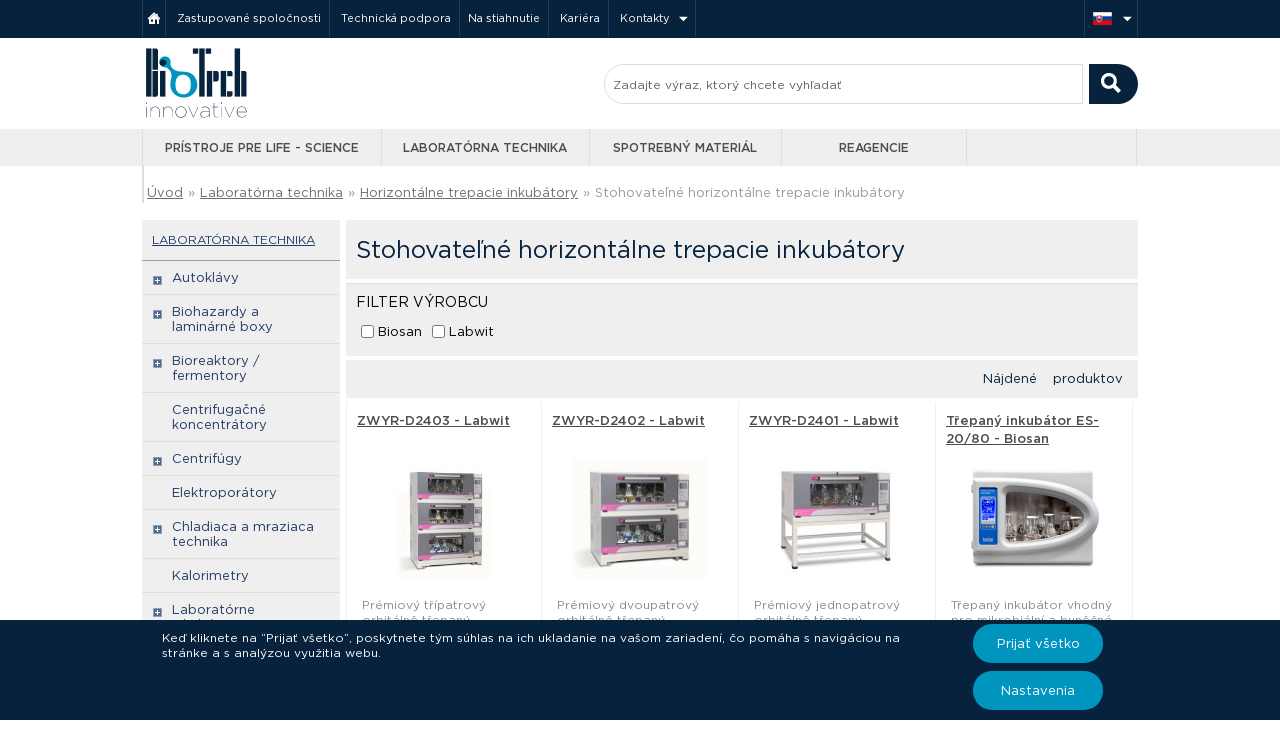

--- FILE ---
content_type: text/html; charset=UTF-8
request_url: https://www.ibiotech.sk/kategoria/stohovatene
body_size: 10815
content:
 <!DOCTYPE html>
<html lang="sk" dir="ltr">
    <!DOCTYPE html PUBLIC "-//W3C//DTD XHTML 1.0 Strict//EN" "http://www.w3.org/TR/xhtml1/DTD/xhtml1-strict.dtd">
<head>

  <meta http-equiv="cache-control" content="public">
  <meta http-equiv="content-type" content="text/html; charset=utf-8">
  <meta name="language" content="slovak">
  <meta name="rating" content="general">
  <meta name="robots" content="index, follow">
  <meta name="resource-type" content="document">
  <meta name="copyright" content="Copyright © 2026 iBioTech.sk">
  <meta name="author" content="iBioTech.sk">
  <meta name="description" content="">
  <meta http-equiv="X-UA-Compatible" content="IE=edge">
  <meta itemprop="url" content="https://www.ibiotech.sk/">
  <meta name="viewport" content="width=device-width, initial-scale=1.0">
  <link rel="shortcut icon" href="https://www.ibiotech.sk/media/img/ico/favicon.png" type="image/x-icon">
  <link rel="icon" href="https://www.ibiotech.sk/media/img/ico/favicon.png" type="image/x-icon">

  <title>Stohovateľné horizontálne trepacie inkubátory | iBioTech.sk</title>
  
  <link rel="stylesheet" href="https://www.ibiotech.sk/media/css/slick.css" type="text/css">
  <link rel="stylesheet" href="https://www.ibiotech.sk/media/css/slick-theme.css" type="text/css">
  <link rel="stylesheet" href="https://www.ibiotech.sk/media/css/font-awesome.css" type="text/css" media="screen">
  <link rel="stylesheet" href="https://www.ibiotech.sk/media/css/normalize.css" type="text/css" media="screen">
  <link rel="stylesheet" href="https://www.ibiotech.sk/media/css/main2.css?1455" type="text/css" media="screen">
  <link rel="stylesheet" href="https://www.ibiotech.sk/media/css/main.css?202212211208" type="text/css" media="screen">
  <link rel="stylesheet" href="https://www.ibiotech.sk/media/css/hp.css?0939" type="text/css" media="screen">
  <link rel="stylesheet" href="https://www.ibiotech.sk/media/css/print.css" type="text/css" media="print">
  <link rel="stylesheet" href="https://www.ibiotech.sk/media/css/dark-bottom.css" type="text/css" media="screen">
  <link rel="stylesheet" href="https://www.ibiotech.sk/media/css/hero-slider.css" type="text/css" media="screen">
  <link rel="stylesheet" href="https://www.ibiotech.sk/media/css/tooltipster.bundle.css" type="text/css" media="screen">
  <link rel="stylesheet" href="https://www.ibiotech.sk/media/css/tooltipster-sideTip-light.min.css" type="text/css" media="screen">
  <link rel="stylesheet" href="https://www.ibiotech.sk/media/css/tooltipster-sideTip-shadow.min.css" type="text/css" media="screen">

  <meta name="google-site-verification" content="5YDy3CCA5E803_0JXRtzpk5WRYLc_1TEbIqGr0lAv9E">
    <!-- Begin Cookie Consent plugin by Silktide - http://silktide.com/cookieconsent -->
    <script type="text/javascript">
        /*window.cookieconsent_options = {
          "message":"Táto stránka používá cookies k zabezpečeniu  najvyššieho  komfortu pri jej používaní.",
          "dismiss":"Ok",
          "learnMore":"Viac informácií",
          "link":"https://www.google.com/intl/cs/policies/technologies/cookies/",
          "theme":"dark-bottom"
        };*/
    </script>

        <!-- End Cookie Consent plugin -->

</head>
    <body itemscope itemtype="http://schema.org/WebSite" class="sk">
        <script type="text/javascript" src="https://ajax.googleapis.com/ajax/libs/jquery/2.0.0/jquery.min.js"></script>
<!--[if lt IE 9]><script type="text/javascript" src="http://code.jquery.com/jquery-1.10.2.min.js"></script><![endif]-->
<script type='text/javascript' src="https://www.ibiotech.sk/media/js/jquery-ui.js"></script>
<script type='text/javascript' src="https://www.ibiotech.sk/media/js/jquery.hoverIntent.minified.js"></script>
<script type='text/javascript' src="https://www.ibiotech.sk/media/js/jquery.validate.min.js"></script>
<script type="text/javascript" src="https://www.ibiotech.sk/media/js/jquery.dcmegamenu.1.3.3.js"></script>
<script type="text/javascript" src="https://www.ibiotech.sk/media/js/jquery.treeview.js"></script>
<script type="text/javascript" src="https://www.ibiotech.sk/media/js/slimscroll.js"></script>
<script type="text/javascript" src="https://www.ibiotech.sk/media/js/purl.js"></script>
<script type="text/javascript" src="https://maps.google.com/maps/api/js?key=AIzaSyB20jiuqvwqJu4j2hwERNRIPoapPIpkZms&sensor=false"></script>
<script type="text/javascript" src="https://www.ibiotech.sk/media/js/drag.js"></script>
<script type="text/javascript" src="https://www.ibiotech.sk/media/js/tablewig.js"></script>
<!--<script type="text/javascript" src="http://cherne.net/brian/resources/jquery.hoverIntent.js"></script>-->
<script type="text/javascript" src="https://www.ibiotech.sk/media/js/tooltipster.bundle.js"></script>
<script type="text/javascript" src="https://www.ibiotech.sk/media/js/jssor.slider-22.2.0.debug.js"></script>

<script type="text/javascript"> $.baseUrl = "https://www.ibiotech.sk/"; $.country = "sk"; </script>
<script type="text/javascript" src="https://www.ibiotech.sk/media/js/init.js?202205261455"></script>
<script async src="https://www.googletagmanager.com/gtag/js?id=UA-37967331-2"></script>
<script async src="https://www.googletagmanager.com/gtag/js?id=UA-37967331-5"></script>
<script async src="https://www.googletagmanager.com/gtag/js?id=G-3GEXV3PMY4"></script>



<script>
var trackOutboundLink = function(url) {
   ga('send', 'event', 'outbound', 'click', url, {
     'transport': 'beacon',
     'hitCallback': function(){/*document.location = url;*/ window.open(url, '_blank');}
   });
}
</script>
        <div class="all-wrapper ">
            <div class="footer-wrap">
                
  <div class="stripe header">
    <div class="container">
      <ul class="menu pull-left">
        <li>
          <a class="home" href="https://www.ibiotech.sk/" title="Hlavná strana">&nbsp;&nbsp;</a>
        </li>
        <li>
          <a href="https://www.ibiotech.sk/zastupovane-spolocnosti" title="Nami zastupované spoločnosti">Zastupované spoločnosti</a>
        </li>
        <li>
          <a href="https://www.ibiotech.sk/technicka-podpora" title="Technická podpora">Technická podpora</a>
        </li><li>
          <a href="https://www.ibiotech.sk/na-stiahnutie" title="Zoznam dokumentov na stiahnutie">Na stiahnutie</a>
        </li>
        <li>
          <a href="https://www.ibiotech.sk/kariera" title="Začnite svoju kariéru v spoločnosti BIOTECH s.r.o." title="">Kariéra</a>
        </li>
        <li><a class="dropdown" href="https://www.ibiotech.sk/kontakty" title="Kontakty">Kontakty</a>
              <ul class="dropdown-menu"><li><a href="https://www.ibiotech.sk/kontakty/obchodny-riaditel">Obchodný riaditeľ</a></li><li><a href="https://www.ibiotech.sk/kontakty/projektovi-manazeri">Projektoví manažéri</a></li><li><a href="https://www.ibiotech.sk/kontakty/technicka-podpora">Technická podpora</a></li></ul>        </li>
      </ul>
      
      <ul class="menu pull-right">
        <li>
          <a class="dropdown" href="#" title="Jazyková verzia"><span class="flag sk small"></span>
          </a>
          <ul class="dropdown-menu" id="" style="display: none;"><li><a href="http://www.ibiotech.cz/">iBioTech.CZ <span class="flag cz small pull-right"></span></a></li>
                <li><a href="http://www.ibiotech.hu">iBioTech.HU <span class="flag hu small pull-right"></span></a></li></ul>
        </li>
    </div>
  </div>
  <div class="stripe bg-white">
    <div class="container header2">
        <a href="https://www.ibiotech.sk/" title="Prejsť na hlavnú stránku"><img id="logo-biotech" src="https://www.ibiotech.sk/media/img/logo-bio.svg" alt="iBioTech">        </a>
        <form itemprop="potentialAction" itemscope itemtype="http://schema.org/SearchAction" class="pull-right central-search-bar" id="search-main" method="get" action="https://www.ibiotech.sk/vyhledavanie">
          <meta itemprop="target" content="https://www.ibiotech.sk/vyhledavanie?keywords={query}&category=all"/>
          <input itemprop="query-input" class="noErrMess main-search-input" placeholder="Zadajte výraz, ktorý chcete vyhľadať" name="keywords" id="text uniqSearchID" type="text"  style="width:475px;">
          <input class="pull-right" id="submit" type="submit" value=" ">
          <input type="hidden" value="all" name="category">
        </form>
    </div>
  </div>

  <div class="stripe menubar">
    <div class="container">
      <ul id="menubar" class="menubar" style="overflow:hidden"><li>
        
<!-- Přístroje pro L-S -->
<a id="first" class="btn1" href="https://www.ibiotech.sk/kategoria/pristroje-pre-life-science">Prístroje pre Life - Science</a>
	<ul>
    <!-- 1. -->
		<li>
      
			<ul>
		    <li class="banner-wrap" style="height:206px">
          <!--<a class="center" href="https://www.ibiotech.sk/kategoria/3D-homogenizatory?producer=bertin-technologies" title="Zobrazit produkty Bertin Technologies">
            <img src="https://www.ibiotech.sk/media/img/banery/Precellys-03.jpg">
            <span class="overlay"></span>
          </a>-->
					<img src="https://www.ibiotech.sk/media/img/banery/Be-inno-menubar-banner.jpg">
        </li>
      </ul>
		</li>
    <!-- 2. -->
		<li class="border"><span class="manubar-link">Kategórie</span>
		   <ul>
				<li title="Prejsť do kategorie Anaerobné komory" class="link"><a href="https://www.ibiotech.sk/kategoria/anaerobne-komory">Anaerobné komory</a></li><li title="Prejsť do kategorie Bunkové analyzátory" class="link"><a href="https://www.ibiotech.sk/kategoria/bunkove-analyzatory">Bunkové analyzátory</a></li><li title="Prejsť do kategorie CO2 inkubátory" class="link"><a href="https://www.ibiotech.sk/kategoria/co2-inkubatory">CO2 inkubátory</a></li><li title="Prejsť do kategorie Digitálne Elisa" class="link"><a href="https://www.ibiotech.sk/kategoria/digitalne-elisa">Digitálne Elisa</a></li><li title="Prejsť do kategorie Dokumentačné systémy" class="link"><a href="https://www.ibiotech.sk/kategoria/dokumentacne-systemy">Dokumentačné systémy</a></li><li title="Prejsť do kategorie Elektroforéza a hybridizačné pece" class="link"><a href="https://www.ibiotech.sk/kategoria/elektroforeza-a-hybridizacne-pece">Elektroforéza a hybridizačné p ...</a></li><li title="Prejsť do kategorie Homogenizacia" class="link"><a href="https://www.ibiotech.sk/kategoria/homogenizacia">Homogenizacia</a></li><li title="Prejsť do kategorie izolácia NK" class="link"><a  href="https://www.ibiotech.sk/kategoria/izolacia-nk">izolácia NK</a></li><li title="Prejsť do kategorie Malé laboratorné prístroje" class="link"><a  href="https://www.ibiotech.sk/kategoria/male-laboratorne-pristroje">Malé laboratorné prístroje</a></li><li title="Prejsť do kategorie PCR" class="link"><a  href="https://www.ibiotech.sk/kategoria/pcr">PCR</a></li><li title="Prejsť do kategorie Prietokové cytometre" class="link"><a  href="https://www.ibiotech.sk/kategoria/prietokove-cytometre">Prietokové cytometre</a></li><li title="Prejsť do kategorie Príprava preparátov chromozómov v metafázi" class="link"><a  href="https://www.ibiotech.sk/kategoria/priprava-preparatov-chromozomov-v-metafazi">Príprava preparátov chromozómo ...</a></li><li title="Prejsť do kategorie Proteinové interakce" class="link"><a  href="https://www.ibiotech.sk/kategoria/proteinove-interakce">Proteinové interakce</a></li><li title="Prejsť do kategorie Readery, premývačky a dávkovače" class="link"><a  href="https://www.ibiotech.sk/kategoria/readery-premyvacky-a-davkovace">Readery, premývačky a dávkovač ...</a></li><li title="Prejsť do kategorie Robotické stanice" class="link"><a  href="https://www.ibiotech.sk/kategoria/roboticke-stanice">Robotické stanice</a></li><li title="Prejsť do kategorie Spektrofotometre" class="link"><a  href="https://www.ibiotech.sk/kategoria/spektrofotometre">Spektrofotometre</a></li>			</ul>
		</li>
    <!-- 3. -->
		<li class="border"><span class="manubar-link">Zastupované spoločnosti</span>
		  <ul>
			<li class="link"><a title="Azure&nbsp;Biosystems" href="https://www.ibiotech.sk/kategoria/pristroje-pre-life-science?producer=azure-biosystems">Azure&nbsp;Biosystems</a></li><li class="link"><a title="Binder" href="https://www.ibiotech.sk/kategoria/pristroje-pre-life-science?producer=binder">Binder</a></li><li class="link"><a title="Biosan" href="https://www.ibiotech.sk/kategoria/pristroje-pre-life-science?producer=biosan">Biosan</a></li><li class="link"><a title="Boeco&nbsp;Germany" href="https://www.ibiotech.sk/kategoria/pristroje-pre-life-science?producer=boeco-germany">Boeco&nbsp;Germany</a></li><li class="link"><a title="Dynamica" href="https://www.ibiotech.sk/kategoria/pristroje-pre-life-science?producer=dynamica">Dynamica</a></li><li class="link"><a title="ESCO" href="https://www.ibiotech.sk/kategoria/pristroje-pre-life-science?producer=esco">ESCO</a></li><li class="link"><a title="Hielscher" href="https://www.ibiotech.sk/kategoria/pristroje-pre-life-science?producer=hielscher">Hielscher</a></li><li class="link"><a title="IKA" href="https://www.ibiotech.sk/kategoria/pristroje-pre-life-science?producer=ika">IKA</a></li><li class="link"><a title="Implen" href="https://www.ibiotech.sk/kategoria/pristroje-pre-life-science?producer=implen">Implen</a></li><li class="link"><a title="NanoEnTek" href="https://www.ibiotech.sk/kategoria/pristroje-pre-life-science?producer=nanoentek">NanoEnTek</a></li><li class="link"><a title="Nexcelom" href="https://www.ibiotech.sk/kategoria/pristroje-pre-life-science?producer=nexcelom">Nexcelom</a></li><li class="link"><a title="Shellab" href="https://www.ibiotech.sk/kategoria/pristroje-pre-life-science?producer=shellab">Shellab</a></li>			</ul>
		</li>
    <!-- 4. -->
		<li class="border"><span class="manubar-link">&nbsp;</span>
		  <ul>
			  <li class="link"><a title="Vacuubrand" href="https://www.ibiotech.sk/kategoria/pristroje-pre-life-science?producer=vacuubrand">Vacuubrand</a></li>        <li class="button"><a class="btn small halfblue" href="https://www.ibiotech.sk/zastupovane-spolocnosti/pristroje-pre-life-science">Zobraziť všetky spološnosti</a></li>
      </ul>
		</li>
  </ul>
</li><li>
<!-- Laboratorní technika -->
  <a class="btn2" href="https://www.ibiotech.sk/kategoria/laboratorna-technika">Laboratórna technika</a>
  <ul>
    <!-- 1. -->
		<li>
						<ul>
			  <li class="banner-wrap" style="height:206px">
          <!--<a class="center" href="https://www.ibiotech.sk/kategoria/autoklavy" title="Zobrazit laboratorní fermentory Sartorius">
            <img src="https://www.ibiotech.sk/media/img/banery/Autoklavy-systec-menubanner.jpg">
            <span class="overlay"></span>
          </a>-->
					<img src="https://www.ibiotech.sk/media/img/banery/Be-inno-menubar-banner.jpg">
        </li>
			</ul>
		</li>
    <!-- 2. -->
		<li class="border"><span class="manubar-link">Kategórie</span>
		   <ul>
				<li title="Prejsť do kategorie Autoklávy" class="link"><a href="https://www.ibiotech.sk/kategoria/autoklavy">Autoklávy</a></li><li title="Prejsť do kategorie Biohazardy a laminárné boxy" class="link"><a href="https://www.ibiotech.sk/kategoria/biohazardy-a-laminarne-boxy">Biohazardy a laminárné boxy</a></li><li title="Prejsť do kategorie Bioreaktory / fermentory" class="link"><a href="https://www.ibiotech.sk/kategoria/bioreaktory-fermentory">Bioreaktory / fermentory</a></li><li title="Prejsť do kategorie Centrifugačné koncentrátory" class="link"><a href="https://www.ibiotech.sk/kategoria/centrifugacne-koncentratory">Centrifugačné koncentrátory</a></li><li title="Prejsť do kategorie Centrifúgy" class="link"><a href="https://www.ibiotech.sk/kategoria/centrifugy">Centrifúgy</a></li><li title="Prejsť do kategorie Chladiaca a mraziaca technika" class="link"><a href="https://www.ibiotech.sk/kategoria/chladiaca-a-mraziaca-technika">Chladiaca a mraziaca technika</a></li><li title="Prejsť do kategorie Elektroporátory" class="link"><a href="https://www.ibiotech.sk/kategoria/elektroporatory">Elektroporátory</a></li><li title="Prejsť do kategorie Horizontálne trepacie inkubátory" class="link"><a href="https://www.ibiotech.sk/kategoria/horizontalne-trepacie-inkubatory">Horizontálne trepacie inkubáto ...</a></li><li title="Prejsť do kategorie Kalorimetry" class="link"><a href="https://www.ibiotech.sk/kategoria/kalorimetry">Kalorimetry</a></li><li title="Prejsť do kategorie Klimatické komory" class="link"><a href="https://www.ibiotech.sk/kategoria/klimaticke-komory">Klimatické komory</a></li>      </ul>
		</li>
    <!-- 3. -->
		<li class="border"><span class="manubar-link">&nbsp;</span>
      <ul>
        <li title="Prejsť do kategorie Laboratórne inkubátory" class="link"><a  href="https://www.ibiotech.sk/kategoria/laboratorne-inkubatory">Laboratórne inkubátory</a></li><li title="Prejsť do kategorie Lyofilizácia" class="link"><a  href="https://www.ibiotech.sk/kategoria/lyofilizacia">Lyofilizácia</a></li><li title="Prejsť do kategorie Mikroskopy" class="link"><a  href="https://www.ibiotech.sk/kategoria/mikroskopy">Mikroskopy</a></li><li title="Prejsť do kategorie Ponorné, chladiace a ohrievacie termostaty" class="link"><a  href="https://www.ibiotech.sk/kategoria/ponorne-chladiace-a-ohrievacie-termostaty">Ponorné, chladiace a ohrievaci ...</a></li><li title="Prejsť do kategorie Prístroje pre štúdium fyziologických funkcií zvierat" class="link"><a  href="https://www.ibiotech.sk/kategoria/pristroje-pre-studium-fyziologickych-funkcii-zvierat">Prístroje pre štúdium fyziolog ...</a></li><li title="Prejsť do kategorie Reaktory" class="link"><a  href="https://www.ibiotech.sk/kategoria/reaktory">Reaktory</a></li><li title="Prejsť do kategorie Sušiarne" class="link"><a  href="https://www.ibiotech.sk/kategoria/susiarne">Sušiarne</a></li><li title="Prejsť do kategorie Ultračistá voda" class="link"><a  href="https://www.ibiotech.sk/kategoria/ultracista-voda">Ultračistá voda</a></li><li title="Prejsť do kategorie Váhy" class="link"><a  href="https://www.ibiotech.sk/kategoria/vahy">Váhy</a></li><li title="Prejsť do kategorie Vakuová technika" class="link"><a  href="https://www.ibiotech.sk/kategoria/vakuova-technika">Vakuová technika</a></li><li title="Prejsť do kategorie Vodné kúpele a trepacie vodné kúpele" class="link"><a  href="https://www.ibiotech.sk/kategoria/vodne-kupele-a-trepacie-vodne-kupele">Vodné kúpele a trepacie vodné  ...</a></li>			</ul>
		</li>
    <!-- 4. -->
		<li class="border"><span class="manubar-link">Zastupované spoločnosti</span>
		  <ul>
        <li class="link"><a title="Binder" href="https://www.ibiotech.sk/kategoria/laboratorna-technika?producer=binder">Binder</a></li><li class="link"><a title="Biolog" href="https://www.ibiotech.sk/kategoria/laboratorna-technika?producer=biolog">Biolog</a></li><li class="link"><a title="Boeco&nbsp;Germany" href="https://www.ibiotech.sk/kategoria/laboratorna-technika?producer=boeco-germany">Boeco&nbsp;Germany</a></li><li class="link"><a title="BTX&nbsp;Online" href="https://www.ibiotech.sk/kategoria/laboratorna-technika?producer=btx-online">BTX&nbsp;Online</a></li><li class="link"><a title="ESCO" href="https://www.ibiotech.sk/kategoria/laboratorna-technika?producer=esco">ESCO</a></li><li class="link"><a title="Hermle" href="https://www.ibiotech.sk/kategoria/laboratorna-technika?producer=hermle">Hermle</a></li><li class="link"><a title="IUL" href="https://www.ibiotech.sk/kategoria/laboratorna-technika?producer=iul">IUL</a></li><li class="link"><a title="Julabo" href="https://www.ibiotech.sk/kategoria/laboratorna-technika?producer=julabo">Julabo</a></li>			  <li class="button"><a class="btn small halfblue" href="https://www.ibiotech.sk/zastupovane-spolocnosti/laboratorna-technika">Zobraziť všetky spološnosti</a></li>
			</ul>
		</li>
	</ul>
</li><li>
<!-- Spotřební materiál -->
  <a class="btn3" href="https://www.ibiotech.sk/kategoria/spotrebny-material">Spotrebný materiál</a>
  <ul>
    <!-- 1. -->
		<li>
			<ul>
				<li class="banner-wrap" style="height:206px;">
          <!--<a class="center" href="https://www.ibiotech.sk/techno-plastic-products?utm_source=biotech-menu&utm_medium=banner&utm_campaign=TPP" title="Techno Plastic Products">
            <img src="https://www.ibiotech.sk/media/img/banery/TPP-skyline-banner-menu.jpg">
            <span class="overlay"></span>
          </a>-->
					<img src="https://www.ibiotech.sk/media/img/banery/Be-inno-menubar-banner.jpg">
        </li>
      </ul>
		</li>
    <!-- 2. -->
		<li class="border">
		   			<ul><span class="manubar-link">Kategórie</span>
				<li title="Prejsť do kategorie BioBanking" class="link"><a href="https://www.ibiotech.sk/kategoria/biobanking">BioBanking</a></li><li title="Prejsť do kategorie Liquid handling" class="link"><a href="https://www.ibiotech.sk/kategoria/liquid-handling">Liquid handling</a></li><li title="Prejsť do kategorie Ostatný spotrebný materiál" class="link"><a href="https://www.ibiotech.sk/kategoria/ostatny-spotrebny-material">Ostatný spotrebný materiál</a></li><li title="Prejsť do kategorie Plast pre molekulárnu biológiu" class="link"><a href="https://www.ibiotech.sk/kategoria/plast-pre-molekularnu-biologiu">Plast pre molekulárnu biológiu ...</a></li><li title="Prejsť do kategorie Plast pre tkanivové kultúry" class="link"><a href="https://www.ibiotech.sk/kategoria/plast-pre-tkanivove-kultury">Plast pre tkanivové kultúry</a></li><li title="Prejsť do kategorie Skladovanie vzoriek" class="link"><a href="https://www.ibiotech.sk/kategoria/skladovanie-vzoriek">Skladovanie vzoriek</a></li>			</ul>
		</li>
    <!-- 3. -->
		<li class="border"><span class="manubar-link">Zastupované spoločnosti</span>
		  <ul>
      <li class="link"><a title="CryoKING" href="https://www.ibiotech.sk/kategoria/spotrebny-material?producer=cryoking">CryoKING</a></li><li class="link"><a title="Duchefa" href="https://www.ibiotech.sk/kategoria/spotrebny-material?producer=duchefa">Duchefa</a></li><li class="link"><a title="Eppendorf" href="https://www.ibiotech.sk/kategoria/spotrebny-material?producer=eppendorf">Eppendorf</a></li><li class="link"><a title="Heathrow&nbsp;Scientific" href="https://www.ibiotech.sk/kategoria/spotrebny-material?producer=heathrow-scientific">Heathrow&nbsp;Scientific</a></li><li class="link"><a title="HTL" href="https://www.ibiotech.sk/kategoria/spotrebny-material?producer=htl">HTL</a></li><li class="link"><a title="Institute&nbsp;of&nbsp;Applied&nbsp;Biotechnologies" href="https://www.ibiotech.sk/kategoria/spotrebny-material?producer=iab">Institute&nbsp;of&nbsp;Applied&nbsp;Biotechnologies</a></li><li class="link"><a title="IUL" href="https://www.ibiotech.sk/kategoria/spotrebny-material?producer=iul">IUL</a></li>
			</ul>
		</li>
    <!-- 4. -->
    <li class="border"><span class="manubar-link">&nbsp;</span>
		  <ul>
			  <li class="link"><a title="Membrane&nbsp;solution" href="https://www.ibiotech.sk/kategoria/spotrebny-material?producer=membrane-solution">Membrane&nbsp;solution</a></li><li class="link"><a title="National&nbsp;Lab" href="https://www.ibiotech.sk/kategoria/spotrebny-material?producer=national-lab">National&nbsp;Lab</a></li><li class="link"><a title="Ritter" href="https://www.ibiotech.sk/kategoria/spotrebny-material?producer=ritter">Ritter</a></li><li class="link"><a title="Schuett" href="https://www.ibiotech.sk/kategoria/spotrebny-material?producer=schuett">Schuett</a></li><li class="link"><a title="SPL" href="https://www.ibiotech.sk/kategoria/spotrebny-material?producer=spl">SPL</a></li><li class="link"><a title="Techno&nbsp;Plastic&nbsp;Products" href="https://www.ibiotech.sk/kategoria/spotrebny-material?producer=techno-plastic-products">Techno&nbsp;Plastic&nbsp;Products</a></li>      </ul>
		</li>
	</ul>
</li><li>
<!-- Reagencie -->
  <a class="btn4" href="https://www.ibiotech.sk/kategoria/reagencie">Reagencie </a>
  <ul>
    <!-- 1. -->
		<li>
						<ul>
			  <li class="banner-wrap" style="height:217px; width:190px">
          <!-- <a title="Prejsť na stránky www.PROTILATKY.sk" class="center" href="http://www.protilatky.sk">
            <img alt="Primární a sekundární protilátky" src="https://www.ibiotech.sk/media/img/banery/protilatky-banner-minis-sk.jpg">
            <span></span>
          </a> -->

					<!--<a title="Macherey-Nagel akce -25%" class="center" href="https://www.ibiotech.sk/mn">
            <img alt="MN action" src="https://www.ibiotech.sk/media/img/banery/MN-kity-s-izol-menubar.jpg" style="height:181px;">
            <span class="overlay"></span>
          </a>-->

					<img src="https://www.ibiotech.sk/media/img/banery/Be-inno-menubar-banner.jpg">
        </li>
			</ul>
		</li>
    <!-- 2. -->
		<li class="border">
      <ul><span class="manubar-link">Kategórie</span>
      <li title="Prejsť do kategorie Analýza proteinov" class="link"><a href="https://www.ibiotech.sk/kategoria/analyza-proteinov">Analýza proteinov</a></li><li title="Prejsť do kategorie Biochemikálie" class="link"><a href="https://www.ibiotech.sk/kategoria/biochemikalie">Biochemikálie</a></li><li title="Prejsť do kategorie Bioseparácia" class="link"><a href="https://www.ibiotech.sk/kategoria/bioseparacia">Bioseparácia</a></li><li title="Prejsť do kategorie Bunková biológia a mikrobiológia" class="link"><a href="https://www.ibiotech.sk/kategoria/bunkova-biologia-a-mikrobiologia">Bunková biológia a mikrobiológ ...</a></li><li title="Prejsť do kategorie Imunodiagnostika" class="link"><a href="https://www.ibiotech.sk/kategoria/imunodiagnostika">Imunodiagnostika</a></li><li title="Prejsť do kategorie Molekulárna biológia" class="link"><a href="https://www.ibiotech.sk/kategoria/molekularna-biologia">Molekulárna biológia</a></li>      </ul>
		</li>
		<!-- 3. -->
		<li class="border"><span class="manubar-link">Zastupované spoločnosti</span>
		  <ul>
			<li class="link"><a title="Biosera" href="https://www.ibiotech.sk/kategoria/reagencie?producer=biosera">Biosera</a></li><li class="link"><a title="Duchefa" href="https://www.ibiotech.sk/kategoria/reagencie?producer=duchefa">Duchefa</a></li><li class="link"><a title="Institute&nbsp;of&nbsp;Applied&nbsp;Biotechnologies" href="https://www.ibiotech.sk/kategoria/reagencie?producer=iab">Institute&nbsp;of&nbsp;Applied&nbsp;Biotechnologies</a></li><li class="link"><a title="Molecular&nbsp;Research&nbsp;Center" href="https://www.ibiotech.sk/kategoria/reagencie?producer=mrc">Molecular&nbsp;Research&nbsp;Center</a></li><li class="link"><a title="New&nbsp;England&nbsp;Biolabs" href="https://www.ibiotech.sk/kategoria/reagencie?producer=new-england-biolabs">New&nbsp;England&nbsp;Biolabs</a></li><li class="link"><a title="QIAGEN" href="https://www.ibiotech.sk/kategoria/reagencie?producer=qiagen">QIAGEN</a></li>      </ul>
		</li>
    <!-- 4. -->
    <li class="border"><span class="manubar-link">&nbsp;</span>
		  <ul>
			  <li class="link"><a title="Serana" href="https://www.ibiotech.sk/kategoria/reagencie?producer=serana">Serana</a></li><li class="link"><a title="Serva" href="https://www.ibiotech.sk/kategoria/reagencie?producer=serva">Serva</a></li><li class="link"><a title="System&nbsp;Biosciences" href="https://www.ibiotech.sk/kategoria/reagencie?producer=system-biosciences">System&nbsp;Biosciences</a></li>      </ul>
		</li>
	</ul>
</li>
<li id="last"><a class="btn5 sk" id="last" title="Prejsť na web protilatky.sk" target="_blank" href="http://www.protilatky.sk">&nbsp;</a></li><li class="menubar-parent-li"></li><li></li>      </ul>
    </div>
  </div>

  <div id="cookieModal" class="modal">
    <div class="modal-content">
      <div class="modal-text">
        <h2>Ako súbory cookies fungujú?</h2>
        <P>Pri návšteve webových stránok je veľmi pravdepodobné, že stránka získa alebo uloží informácie vo vašom prehliadači a to vo forme súborov cookies. Nad súbormi máte plnú kontrolu, ale sú veľmi dôležité pre správne fungovanie webu. Môžu to byť informácie o vašich preferenciách, záujmoch o produkty, prispôsobení prostredia a správaní webu. V neposlednom rade obsahujú údaje, ktoré využívame na kontinuálne zlepšovanie webu a našich služieb. Stále rešpektujeme vaše právo na súkromie, a preto sa môžete rozhodnúť, že so zberom súborov cookies nebudete súhlasiť. Nezabúdajte na to, že blokovaním niektorých súborov cookies môžete ovplyvniť fungovanie stránky a ponúkané služby.            <a href="https://www.ibiotech.cz/media/files/biotech_vseobecne_obchod_podminky.pdf" target="_blank">Obchodné podmienky</a></p>

      </div>
      <div class="modal-text">
          <a class="cookie-btn" onclick="acceptCookie()" >Prijať všetko</a>
      </div>

        <div class="">
          <input type="checkbox" disabled checked>
          <label>Úplne nevyhnutné cookies pre fungovanie webu</label></br>
          <input type="checkbox" id="checkbocaccept">
          <label>Marketingové cookies</label>
        </div>
        <div class="modal-text">
          <a class="cookie-btn end" onclick="acceptChoiceCookie()" href="#">Prijať vybrané</a>
        </div>
    </div>
  </div>

                <div class="breadcrumbs">
                    <div class="container" itemscope itemtype="http://data-vocabulary.org/Breadcrumb">
                        <a itemprop="url" itemprop="title" href="https://www.ibiotech.sk/">Úvod</a><span class="divider"> » </span><a itemprop="url" itemprop="title" href="https://www.ibiotech.sk/kategoria/laboratorna-technika">Laboratórna technika</a><span class="divider"> » </span><a itemprop="url" itemprop="title" href="https://www.ibiotech.sk/kategoria/horizontalne-trepacie-inkubatory">Horizontálne trepacie inkubátory</a><span class="divider"> » </span><span href="https://www.ibiotech.sk/kategoria/stohovatene">Stohovateľné horizontálne trepacie inkubátory</span>

                    </div>
                </div>

                <div class="content">
                    

                    <div class="content">
    <div class="container">
        
        <div class="tile sidemenu blue4">
            <a class="hovered" href="https://www.ibiotech.sk/kategoria/laboratorna-technika"><span class="header hovered">Laboratórna technika</span></a><ul class="sidemenu blue3"><li class=" closed "><span ><a href="https://www.ibiotech.sk/kategoria/autoklavy">Autoklávy</a></span><ul><li class=" closed "><span ><a href="https://www.ibiotech.sk/kategoria/prekladove-autoklavy">Prekladové autoklávy</a></span></li><li class=" closed "><span ><a href="https://www.ibiotech.sk/kategoria/horizontalne-plnenie">Horizontálné plnenie</a></span></li><li class=" closed "><span ><a href="https://www.ibiotech.sk/kategoria/vertikalne-plnenie">Vertikálné plnenie</a></span></li><li class=" closed "><span ><a href="https://www.ibiotech.sk/kategoria/laboratorne-varne">Laboratórne varne</a></span></li><li class=" closed "><span ><a href="https://www.ibiotech.sk/kategoria/plnicka-medii">Plnička médií</a></span></li></ul></li><li class=" closed "><span ><a href="https://www.ibiotech.sk/kategoria/biohazardy-a-laminarne-boxy">Biohazardy a laminárné boxy</a></span><ul><li class=" closed "><span ><a href="https://www.ibiotech.sk/kategoria/biohazard-boxy">Biohazard boxy</a></span></li><li class=" closed "><span ><a href="https://www.ibiotech.sk/kategoria/laminarne-boxy">Laminárne boxy</a></span></li></ul></li><li class=" closed "><span ><a href="https://www.ibiotech.sk/kategoria/bioreaktory-fermentory">Bioreaktory / fermentory</a></span><ul><li class=" closed "><span ><a href="https://www.ibiotech.sk/kategoria/laboratorne">Laboratórne</a></span><ul><li class=" closed "><span ><a href="https://www.ibiotech.sk/kategoria/autoklavovatene">Autoklávovateľné</a></span></li><li class=" closed "><span ><a href="https://www.ibiotech.sk/kategoria/sterilacia-in-situ">Sterilácia IN-SITU</a></span></li></ul></li><li class=" closed "><span ><a href="https://www.ibiotech.sk/kategoria/poloprevadzkove">Poloprevádzkové</a></span></li><li class=" closed "><span ><a href="https://www.ibiotech.sk/kategoria/prevadzkove">Prevádzkové</a></span></li><li class=" closed "><span ><a href="https://www.ibiotech.sk/kategoria/specialne">Špeciálne</a></span></li></ul></li><li class=" closed "><span ><a href="https://www.ibiotech.sk/kategoria/centrifugacne-koncentratory">Centrifugačné koncentrátory</a></span></li><li class=" closed "><span ><a href="https://www.ibiotech.sk/kategoria/centrifugy">Centrifúgy</a></span><ul><li class=" closed "><span ><a href="https://www.ibiotech.sk/kategoria/mikroobjemove">Mikroobjemové</a></span></li><li class=" closed "><span ><a href="https://www.ibiotech.sk/kategoria/univerzalne">Univerzálne</a></span></li><li class=" closed "><span ><a href="https://www.ibiotech.sk/kategoria/vysokorychlostne">Vysokorýchlostné</a></span></li><li class=" closed "><span ><a href="https://www.ibiotech.sk/kategoria/vekokapacitne">Veľkokapacitné</a></span></li></ul></li><li class=" closed "><span ><a href="https://www.ibiotech.sk/kategoria/elektroporatory">Elektroporátory</a></span></li><li class=" closed "><span ><a href="https://www.ibiotech.sk/kategoria/chladiaca-a-mraziaca-technika">Chladiaca a mraziaca technika</a></span><ul><li class=" closed "><span ><a href="https://www.ibiotech.sk/kategoria/hlbokomraziace-boxy-90">Hlbokomraziace boxy -90</a></span></li><li class=" closed "><span ><a href="https://www.ibiotech.sk/kategoria/hlbokomraziace-boxy-86">Hlbokomraziace boxy -86</a></span></li><li class=" closed "><span ><a href="https://www.ibiotech.sk/kategoria/hlbokomraziace-boxy-60">Hlbokomraziace boxy -60</a></span></li><li class=" closed "><span ><a href="https://www.ibiotech.sk/kategoria/mraznicky">Mrazničky</a></span></li><li class=" closed "><span ><a href="https://www.ibiotech.sk/kategoria/chladnicky">Chladničky</a></span></li><li class=" closed "><span ><a href="https://www.ibiotech.sk/kategoria/dewarovy-nadoby">Dewarovy nádoby</a></span></li><li class=" closed "><span ><a href="https://www.ibiotech.sk/kategoria/prislusenstvi-k-hlubokomrazicim-boxum">Příslušenství k hlubokomrazicím boxům</a></span></li></ul></li><li class=" closed "><span ><a href="https://www.ibiotech.sk/kategoria/kalorimetry">Kalorimetry</a></span></li><li class=" closed "><span ><a href="https://www.ibiotech.sk/kategoria/laboratorne-inkubatory">Laboratórne inkubátory</a></span><ul><li class=" closed "><span ><a href="https://www.ibiotech.sk/kategoria/chladene">Chladené</a></span></li><li class=" closed "><span ><a href="https://www.ibiotech.sk/kategoria/inkubatory-avantgarde">Avantgarde</a></span></li><li class=" closed "><span ><a href="https://www.ibiotech.sk/kategoria/inkubatory-classic">Classic</a></span></li></ul></li><li class=" closed "><span ><a href="https://www.ibiotech.sk/kategoria/lyofilizacia">Lyofilizácia</a></span></li><li class=" closed "><span ><a href="https://www.ibiotech.sk/kategoria/mikroskopy">Mikroskopy</a></span></li><li class=" closed "><span ><a href="https://www.ibiotech.sk/kategoria/ponorne-chladiace-a-ohrievacie-termostaty">Ponorné, chladiace a ohrievacie termostaty</a></span><ul><li class=" closed "><span ><a href="https://www.ibiotech.sk/kategoria/cirkulatory">Cirkulátory</a></span></li><li class=" closed "><span ><a href="https://www.ibiotech.sk/kategoria/chillery">Chillery</a></span></li></ul></li><li class=" closed "><span ><a href="https://www.ibiotech.sk/kategoria/pristroje-pre-studium-fyziologickych-funkcii-zvierat">Prístroje pre štúdium fyziologických funkcií zvierat</a></span></li><li class=" closed "><span ><a href="https://www.ibiotech.sk/kategoria/reaktory">Reaktory</a></span></li><li class=" closed "><span ><a href="https://www.ibiotech.sk/kategoria/susiarne">Sušiarne</a></span><ul><li class=" closed "><span ><a href="https://www.ibiotech.sk/kategoria/s-ventilaciou">S ventiláciou</a></span></li><li class=" closed "><span ><a href="https://www.ibiotech.sk/kategoria/bez-ventilacie">Bez ventilácie</a></span></li><li class=" closed "><span ><a href="https://www.ibiotech.sk/kategoria/susiarne-avantgarde">Avantgarde</a></span></li><li class=" closed "><span ><a href="https://www.ibiotech.sk/kategoria/susiarne-classic">Classic</a></span></li></ul></li><li class=" closed "><span ><a href="https://www.ibiotech.sk/kategoria/ultracista-voda">Ultračistá voda</a></span></li><li class=" closed "><span ><a href="https://www.ibiotech.sk/kategoria/vahy">Váhy</a></span><ul><li class=" closed "><span ><a href="https://www.ibiotech.sk/kategoria/analyticke-vahy">Analytické váhy</a></span></li><li class=" closed "><span ><a href="https://www.ibiotech.sk/kategoria/ultramikrovahy">Ultramikrováhy</a></span></li><li class=" closed "><span ><a href="https://www.ibiotech.sk/kategoria/mikrovahy">Mikrováhy</a></span></li><li class=" closed "><span ><a href="https://www.ibiotech.sk/kategoria/predvazky">Predvážky</a></span></li></ul></li><li class=" closed "><span ><a href="https://www.ibiotech.sk/kategoria/vodne-kupele-a-trepacie-vodne-kupele">Vodné kúpele a trepacie vodné kúpele</a></span></li><li class=" closed "><span ><a href="https://www.ibiotech.sk/kategoria/vakuova-technika">Vakuová technika</a></span><ul><li class=" closed "><span ><a href="https://www.ibiotech.sk/kategoria/rotacne-olejove-vyvevy">Rotačné olejové vývevy</a></span></li><li class=" closed "><span ><a href="https://www.ibiotech.sk/kategoria/hybridni-chemicke-pumpy">Hybridní chemické pumpy</a></span></li><li class=" closed "><span ><a href="https://www.ibiotech.sk/kategoria/atex-membranove-vyvevy">ATEX membránové vývěvy</a></span></li></ul></li><li class=" collapsable "><span ><a href="https://www.ibiotech.sk/kategoria/horizontalne-trepacie-inkubatory">Horizontálne trepacie inkubátory</a></span><ul><li class=" collapsable "><span class="active"><a href="https://www.ibiotech.sk/kategoria/stohovatene">Stohovateľné</a></span></li><li class=" closed "><span ><a href="https://www.ibiotech.sk/kategoria/dvojposchodove">Dvojposchodové</a></span></li><li class=" closed "><span ><a href="https://www.ibiotech.sk/kategoria/stolne">Stolné</a></span></li><li class=" closed "><span ><a href="https://www.ibiotech.sk/kategoria/salove">Sálové</a></span></li></ul></li><li class=" closed "><span ><a href="https://www.ibiotech.sk/kategoria/klimaticke-komory">Klimatické komory</a></span><ul><li class=" closed "><span ><a href="https://www.ibiotech.sk/kategoria/biologie">Biologie</a></span></li><li class=" closed "><span ><a href="https://www.ibiotech.sk/kategoria/farmacie">Farmacie</a></span></li></ul></li></ul>        </div>

        <div class="content-wrap">
            <div class="tile header blue1 category-h1-wrap">
                <h1 class="header nouppercase category-h1">Stohovateľné horizontálne trepacie inkubátory </h1>
              </div><div class="tile header blue1 category-folders-wrap" style="display:none;">

                <div class="category-folders"></div>
            </div>
                    
            <div class="tile header blue1 prod-filter-wrap">
                <span class="prod-filter-title">Filter Výrobcu</span>
                <ul class="filter">
            <br><li>
                <input class="producers-js" type="checkbox" value="biosan" id="biosan">
                <label for="biosan">Biosan</label>
              </li><li>
                <input class="producers-js" type="checkbox" value="labwit" id="labwit">
                <label for="labwit">Labwit</label>
              </li><script>
$(document).on('change', 'input.producers-js', function(event){ event.preventDefault(); filter_producer(this) } )

function filter_producer(producer){
  var oParams = $.url().param();

  if( typeof oParams.producer === 'undefined' ){ oParams.producer = ''; }

  if( oParams.producer.indexOf( ' ' ) >= 0 ){ // pokud je více parametrů
    if( oParams.producer.indexOf( producer.value + ' ' ) >= 0 || oParams.producer.indexOf( ' ' + producer.value ) >= 0 ){
      oParams.producer = oParams.producer.replace( producer.value , '' ).trim()
    }else{
      if( oParams.producer == '' ){
        oParams.producer = producer.value
      }else{
        oParams.producer = oParams.producer + ' ' + producer.value
      }
    }
  }else{ //pokud je jeden parametr
    if( oParams.producer.indexOf( producer.value ) >= 0){
      oParams.producer = producer.value.replace( producer.value , '' ).trim()
    }else{
      if( oParams.producer == '' ){
        oParams.producer = producer.value
      }else{
        oParams.producer = oParams.producer + ' ' + producer.value
      }
    }
  }
  // serialize object to query
  var newParrams='';
  $.each( oParams, function( key, val ){
    if( val != '' )
      if( newParrams == '' ){
        newParrams = newParrams + '?' + key + '=' + val.replace( /\s/g, '+',false );
      }else{
        newParrams = newParrams + '&' + key + '=' + val.replace( /\s/g, '+',false );
      }

  });
  window.location.search = newParrams;
}
</script>
                </ul>
            </div>
            <div class="tile header blue4">
                <span class="filter">
                  <span></span>
                  <span class="pull-right products-qty">Nájdené&nbsp;&nbsp;&nbsp;&nbsp;produktov</span>
                </span>
              </div>            <div class="tile products">
<div class="tile product grey hover-blue1" id="first">
          <span class="header">
            <a href="https://www.ibiotech.sk/produkt/ZWYR-D2403">ZWYR-D2403 - Labwit</a>
          </span>
          <a class="img" href="https://www.ibiotech.sk/produkt/ZWYR-D2403"><span><img alt="ZWYR-D2403" class="thumb" src="https://www.ibiotech.sk/media/img/products/small/LWZWYR-D2403.jpg"></span></a><p>Prémiový třípatrový orbitálně třepaný inkubátor<br>
Objem 570 l<br>
Kapacita až 24x 2000 ml<br>
orbitální třepání<br>
pol...</p>
          <span class="foot">
            <span class="cat-no-foot">Kat. č.:<br> ZWYR-D2403</span>
          </span>
        </div><div class="tile product grey hover-blue1" >
          <span class="header">
            <a href="https://www.ibiotech.sk/produkt/ZWYR-D2402">ZWYR-D2402 - Labwit</a>
          </span>
          <a class="img" href="https://www.ibiotech.sk/produkt/ZWYR-D2402"><span><img alt="ZWYR-D2402" class="thumb" src="https://www.ibiotech.sk/media/img/products/small/LWZWYR-D2402.jpg"></span></a><p>Prémiový dvoupatrový orbitálně třepaný inkubátor<br>
Objem 380 l<br>
Kapacita až 16x 2000 ml<br>
orbitální třepání<br>
po...</p>
          <span class="foot">
            <span class="cat-no-foot">Kat. č.:<br> ZWYR-D2402</span>
          </span>
        </div><div class="tile product grey hover-blue1" >
          <span class="header">
            <a href="https://www.ibiotech.sk/produkt/ZWYR-D2401">ZWYR-D2401 - Labwit</a>
          </span>
          <a class="img" href="https://www.ibiotech.sk/produkt/ZWYR-D2401"><span><img alt="ZWYR-D2401" class="thumb" src="https://www.ibiotech.sk/media/img/products/small/LWZWYR-D2401.jpg"></span></a><p>Prémiový jednopatrový orbitálně třepaný inkubátor<br>
Objem 190 l<br>
Kapacita až 8x 2000 ml<br>
orbitální třepání<br>
po...</p>
          <span class="foot">
            <span class="cat-no-foot">Kat. č.:<br> ZWYR-D2401</span>
          </span>
        </div><div class="tile product grey hover-blue1" id="last">
          <span class="header">
            <a href="https://www.ibiotech.sk/produkt/trepany-inkubator-es-20-80">Třepaný inkubátor ES-20/80 - Biosan</a>
          </span>
          <a class="img" href="https://www.ibiotech.sk/produkt/trepany-inkubator-es-20-80"><span><img alt="Třepaný inkubátor ES-20/80" class="thumb" src="https://www.ibiotech.sk/media/img/products/small/BSES-2080.png"></span></a><p>Třepaný inkubátor vhodný pro mikrobiální a buněčné kultivace. TFT displej, sensor pro správné vyvážení, detekce změny teploty...</p>
          <span class="foot">
            <span class="cat-no-foot">Kat. č.:<br> ES-20/80</span>
          </span>
        </div><span class="clear"></span>            </div>
            <div class="tile header ">
                <span class="filter">
                    <span></span>
                    <!--<span class="pull-right products-qty">Nalezeno&nbsp;&nbsp;&nbsp;&nbsp;produktů</span>-->
                </span>
                <a href="#" class="btn red nomargin-z another-products">Načítať ďalšie produkty</a>
            </div>
        </div>
    </div>
    <script>

        var match,
            pl = /\+/g, // Regex for replacing addition symbol with a space
            search = /([^&=]+)=?([^&]*)/g,
            decode = function (s)
            {
                return decodeURIComponent(s.replace(pl, " "));
            },
            query = window.location.search.substring(1);
        urlParams = {};
        while (match = search.exec(query))
            urlParams[decode(match[1])] = decode(match[2]);

        var url = "stohovatene";
        $(document).on('click', '.another-products', function (event)
        {
            event.preventDefault();
            var offset = $('div.tile.product').size();
            get_another_products(url, offset, urlParams);
        })

        hide_get_another_products(url, urlParams);
        load_num_prods("1185", urlParams);


    </script>
                </div>
            </div>
            <div class="content-bottom"></div>
<div id="cookieList" class="stripe-claim-cookie stiky">
    <div class="content">
      <div class="container" style="background-color: #07223d;">
        <div class="cookieListText">
          <p class="cookieText">
          Keď kliknete na “Prijať všetko”, poskytnete tým súhlas na ich ukladanie na vašom zariadení, čo pomáha s navigáciou na stránke a s analýzou využitia webu.
          </br>

          </p>
        </div>
        <div class="cookieListButtons">
          <a class="cookie-btn" onclick="acceptCookie()" href="#">Prijať všetko</a>
          <a id="js_cookieBtn" class="cookie-btn" href="#">Nastavenia</a>
        </div>

      </div>
    </div>
  </div>
<div class="footer-wrap">
  <footer class="page-footer">
    <div class="stripe-claim">
      <span>Innovative technologies for your laboratory</span>
    </div>
    <div class="container">
      <div class="foot-section">
        <h2 class="foot-copyright">iBioTech &copy; 2026</h2>
      </div>
      <div class="foot-section">
        <h2 class="foot-header">Kategórie</h2>
        <div class="foot-content">
          <ul class="foot-ul">
            <li><a class="foot-a" href="https://www.ibiotech.sk/kategoria/pristroje-pro-life-science">Prístroje pre Life - Science</a></li>
            <li><a class="foot-a" href="https://www.ibiotech.sk/kategoria/laboratorni-technika">Laboratórna technika</a></li>
            <li><a class="foot-a" href="https://www.ibiotech.sk/kategoria/spotrebni-material">Spotrebný materiál</a></li>
            <li><a class="foot-a" href="https://www.ibiotech.sk/kategoria/reagencie">Reagencie </a></li>
           
     </ul>
        </div>
      </div>
      <div class="foot-section">
        <h2 class="foot-header">Související weby</h2>
        <div class="foot-content">
          <ul class="foot-ul">
<!--            <li><a class="foot-a" href="https://www.ibiotech.sk/zastupovane-spolocnosti">Zastupované spoločnosti</a></li>
            <li><a class="foot-a" href="https://www.ibiotech.sk/technicka-podpora">Technická podpora</a></li>
            
            <li><a class="foot-a" href="https://www.ibiotech.sk/na-stiahnutie">Na stiahnutie</a></li>
            <li><a class="foot-a" href="https://www.ibiotech.sk/kariera">Kariéra</a></li> -->
			<li><a class="foot-a" href="http://www.smartmart.bio/" target="_blank">SmartMart.bio</a></li>
			 
            <li><a class="foot-a" href="http://www.protilatky.sk/" target="_blank">Protilátky.sk</a></li>
			<li><a class="foot-a" href="http://www.techlab.bio/" target="_blank">TechLab.bio</a></li>
          </ul>
        </div>
      </div>
        
      <div class="foot-section" style="margin-left: 0;">
        <h2 class="foot-header">Kontakty</h2>
        <div class="foot-content">
          <ul class="foot-ul"><li>+421 2 54 77 44 88</li>
              <!-- Email Harvest / Spam Bot Protection -->
              <script>
                var user_mail = "info";
                var domain_mail = "ibiotech.sk";
                document.write("<li> <a href=\"mailto:"+ user_mail + "&#64;"+domain_mail+"\"> "+ user_mail +"&#64;"+ domain_mail +"</a> </li> ");
              </script>
              <noscript>
                <li> <span>info [&#64;] ibiotech.sk</span> </li>
              </noscript>
            <li><a class="foot-a" href="https://www.ibiotech.sk/kontakty">Všetky kontakty</a></li><li><a style="
              border-radius: 20px !important;
              padding: 4px 5px !important;
              font-size: 12px !important;margin: 5px 5px 0px 0px !important;
              display: block !important;
              text-align: center !important;
              border: 1px solid white !important;
              background-color: #0095bf !important;
              color: white !important;
              position: relative !important;
              " class="btn red" id="help" href="#" topen="kontakt">Kontaktný formulár</a></li></ul>
        </div>
      </div>
    </div><div id="cookiListBottom" class="stripe-claim-cookie">
          <a id="lancelot" class="js_cookieBtn" href="#"><span>Nastavení cookie</span></a>
        </div></footer>
</div>

<script>

  var cookiList = document.getElementById("cookieList");
  var cookiListBottom = document.getElementById("cookiListBottom");
  var modal = document.getElementById("cookieModal");
  //var btn = document.getElementById("cookieBtn");
  var btn = document.getElementById("js_cookieBtn");
  var span = document.getElementsByClassName("close")[0];
  var end = document.getElementsByClassName("end")[0];

  var lavcelot = document.getElementById("lancelot");
  var cookieName;
  modal.style.display = "none";

  //cookiListBottom.style.display = "none";
   if ('sk' == 'cz') {
     cookieName = "czCheckCookie";
   }else if ('sk' == 'sk') {
     cookieName = "skCheckCookie";
   }else if ('sk' == 'hu') {
     cookieName = "huCheckCookie";
   }
  //modal.style.display = "block";

  lavcelot.onclick = function() {
    modal.style.display = "block";
  }
  // When the user clicks the button, open the modal
  btn.onclick = function() {
    modal.style.display = "block";
  }

  end.onclick = function() {
    modal.style.display = "none";
  }
  /*modal.onclick = function() {
    modal.style.display = "none";
  }*/

  // When the user clicks anywhere outside of the modal, close it
  window.onclick = function(event) {
    if (event.target == modal) {
      modal.style.display = "none";
    }
  }

  function acceptCookie(){
    cookiList.style.display = "none";
    cookiListBottom.style.display = "block";
    modal.style.display = "none";
    setCookie(cookieName,"true","365");
  }
  function acceptChoiceCookie(){
    cookiList.style.display = "none";
    cookiListBottom.style.display = "block";
    modal.style.display = "none";
    if ($('#checkbocaccept').is(':checked')) {
    	setCookie(cookieName,"true","365");
    }else {
      setCookie(cookieName,"false","1");
    }
  }

  function setCookie(cname, cvalue, exdays) {
    const d = new Date();
    d.setTime(d.getTime() + (exdays*24*60*60*1000));
    let expires = "expires="+ d.toUTCString();
    document.cookie = cname + "=" + cvalue + ";" + expires + ";path=/";
  }
</script>
        </div>
        <!-- Kód Google značky pro remarketing -->
        <script type="text/javascript">
            /* <![CDATA[ */
            var google_conversion_id = 1044950920;
            var google_custom_params = window.google_tag_params;
            var google_remarketing_only = true;
            /* ]]> */
        </script>
        <div style="display: none;"><script type="text/javascript" src="//www.googleadservices.com/pagead/conversion.js"></script></div>
        <noscript>
        <div style="display:inline;">
            <img height="1" width="1" style="border-style:none;" alt="" src="//googleads.g.doubleclick.net/pagead/viewthroughconversion/1044950920/?value=0&amp;guid=ON&amp;script=0"/>
        </div>
        </noscript>

        <script type="text/javascript">
            /* <![CDATA[ */
            var google_conversion_id = 945410140;
            var google_custom_params = window.google_tag_params;
            var google_remarketing_only = true;
            /* ]]> */
        </script>
        <div style="display: none;"><script type="text/javascript" src="//www.googleadservices.com/pagead/conversion.js"></script></div>
        <noscript>
        <div style="display:inline;">
            <img height="1" width="1" style="border-style:none;" alt="" src="//googleads.g.doubleclick.net/pagead/viewthroughconversion/945410140/?value=0&amp;guid=ON&amp;script=0"/>
        </div>
        </noscript>


        
        <script type="text/javascript" src="https://www.ibiotech.sk/media/js/slick.min.js"></script>
    </body>
</html>


--- FILE ---
content_type: text/css
request_url: https://www.ibiotech.sk/media/css/main2.css?1455
body_size: 2395
content:
div.footer-wrap > div.content {
  background-color: white;
  //margin-bottom: 238px;
  padding-bottom: 50px;
}

div.stripe.bg-white {
  background-color: white;
}

div.breadcrumbs {
  background-color: white;
}

.page-footer {
  position: fixed;
  bottom: 0;
  left: 0;
  width: 100%;
  z-index: -1;
  font-size: 11px !important;
  height: 260px;
}

.content-bottom{
  height: 288px;
  z-index: -2;
  width:1px;
  position:absolute;
  left:0;
  right:0;
}

footer {
  background-color: #0095bf;
  overflow: hidden;
  font-size: 11px !important;
}

div.stripe-claim {
  background-color: #07223d;
  text-align: center;
}

div.stripe-claim span{
  color: #fff;
  display: block;
  font-size: 21px;
  padding: 10px 0px;
  font-family:"gotham-light";
      letter-spacing: 0.08em;
}

div.foot-section {
  display: block;
  margin: 20px 0px 15px 0px;
  padding: 0 25px;
  width: 199px;
  float: left;
  text-align: left;
}

body .hp h2.foot-header {
  color: #ffffff;
  font-family: "gotham-medium";
  text-transform:uppercase;
  font-size: 15px!important;
  text-align: left!important;
}

div.foot-content {
  text-align: left;
}

ul.foot-ul {
  list-style-type: none;
  margin: 0;
  padding: 0;
}

.all-wrapper .foot-ul .btn{
  border-radius: 20px;
      padding: 4px 5px;

      font-size: 12px;

      margin-top: 5px;
      display: block;
      text-align: center;
            border:1px solid white;
            background-color: #0095bf!important;
            color: white!important;
}

.all-wrapper .foot-ul .btn .btn-footer-sk{
  border-radius: 20px !important;
      padding: 4px 5px !important;

      font-size: 12px !important;

      margin-top: 5px !important;
      display: block !important;
      text-align: center !important;
            border:1px solid white !important;
            background-color: #0095bf!important;
            color: white!important;
}

.all-wrapper .foot-ul .btn:hover{
      color: #0095bf!important;
      text-decoration:none!important;
            background-color: white!important;


}

body .hp .foot-copyright{
  font-size:13px!important;
  text-transform:none!important;
  font-family:"Gotham-book"!important;

}

body.hu div#servis div.servis,
body.pl div#servis div.servis {
    width: 495px;
}

body.hu div#servis div.servis span.header,
body.pl div#servis div.servis span.header {
    width: 494px;
}

body.hu div#servis div.tile.header,
body.pl div#servis div.tile.header {
    width: 995px;
}

body.hu div#servis  img.servis-top-banner,
body.pl div#servis  img.servis-top-banner {
    width: 995px;
}

img.innovative-ico,
img.lace-ico {
  display: block;
  position: absolute;
  top: 11px;
  left: 11px;
  width: 60px;
  height:65px;
  margin: 0;
}
img.lace-ico { width: 50px; height:54px;}

a#framestar-ico {

}

a#framestar-ico img {

}

a#framestar-ico-small {
  width: 65px;
  display: block;
  -webkit-transform: rotate(-10deg);
    -moz-transform: rotate(-10deg);
    -o-transform: rotate(-10deg);
    -ms-transform: rotate(-10deg);
    transform: rotate(-10deg);
}

a#framestar-ico-small img {
  display: block;
}

body.sk a#add-to-fav,
body.hu a#add-to-fav,
body.pl a#add-to-fav {
  display: none;
}


div.content div.container div.tile.product.product-long.com-tips .foot .btn {
  display: block !important;
}

div.content div.container div.tile.product.product-long.com-tips .foot .btn.quick-order {
  width: 104px;
}

.com-tips{
    background-color:#efefef!important;
    border:1px solid #dedede;
}

.com-tips .foot a:first-of-type{
  border:1px solid #0095bf;
  color:#0095bf!important;
  background-color:white;

}

.com-tips .foot a:first-of-type:hover{

  color:white!important;

}


.com-tips .showdown-menu .species tr{
  background-color:transparent;
}


a.btn.showdown-tips {
  cursor: pointer;
}


.hp-tools-4 .hp-tool {
    margin-left: 20px;
    width: 478px;
}

.hp-tools-4 .hp-tool-text {
    float: left;
    max-width: 238px;
}
/*
.hp-tools-4 .hp-tool.bi-innovative-instruments .hp-tool-text h3:before {
    content: "";
    float: left;
    width: 109px;
    height: 31px;
    margin: -11px 5px 0 0;
    background-image: url(../img/innovative.svg);
    background-repeat: no-repeat;
}
*/
.hp-tools-4 .hp-tool:last-of-type .hp-tool-text h3:before {
    display: none;
}


a.azure-small-a {
  position: absolute;
  top: 140px;
  left: 21px;
  font-size: 13px;
  font-family: "gotham-medium", arial;
}

#neb-form {
  cursor: pointer;
}


#reag-link-ajax {
  color: #0095bf;
  padding-left: 30px;
  padding-top: 1px;
  background-image: url('../img/ico/produkt-text-icons-link-light.png');
  background-repeat: no-repeat;
}



/** PF 2017 */

div.pf2017-wrap {
  display: block;
  position: relative;
  height: 414px;
  overflow: hidden;
}

div.content div.container h1.pf2017-h1 {
  font-size: 160px;
  text-align: center;
  font-family: 'Gotham-Bold';
  margin: 0;
  color: #07223d;
}

span.pf2017-loading {
  display: none;
  margin: 0;
  position: absolute;
  top: 45%;
  left: 50%;
  margin-right: -50%;
  transform: translate(-50%, -50%);
  font-size: 25px;
  font-family: 'Gotham-light';
  color: gray;
}

#pf2017-progress{
  display: block;
  margin: 0;
  position: absolute;
  top: 54%;
  left: 50%;
  margin-right: -50%;
  transform: translate(-50%, -50%);
  width: 800px;
  height: 30px;

  background-image: url('../img/gradient-pf.png');
  border-radius: 100px;
  border: none;
  /*border: 1px solid black;*/
}

progress::-webkit-progress-bar {
  background-image: url('../img/gradient-pf.png');
  border-radius: 100px;
  border: none;
  /*border: 1px solid black;*/
}
progress::-webkit-progress-value {
  /*background-color: #0095bf;*/
  /*background-image: url('../img/gradient-pf-over.png');/*/
  background-image: url('../img/gradient-pf-overblue.png');
  border-radius: 100px;
  border: none;
}
progress::-moz-progress-bar {
  /* style rules */
  background-image: url('../img/gradient-pf-overblue.png');
  border-radius: 100px;
  border: none;
}

a.pf2017-btn {
  display: inline-block;
  padding: 12px 35px;
  padding-bottom: 5px;
  text-decoration: none;
  margin: 0;
  position: absolute;
  top: 88%;
  left: 50%;
  margin-right: -50%;
  transform: translate(-50%, -50%);
  border-radius: 60px;
  color: white;
  background-color: #0095bf;
  cursor: pointer;
  font-size: 40px;
}

a.pf2017-btn:hover {
  background-color: #07223d;
}

a.pf2017-btn img {
  width: 170px;
  height:61px;
}

span.pf2017-percent {
  display: block;
  position: absolute;
  top: 65%;
  left: 50%;
  margin-right: -50%;
  transform: translate(-50%, -50%);
  font-size: 35px;
  color: #07223d;
}

div.pf2017-fireworks {
  display: none;
  position: relative;
  height: 414px;
  overflow: hidden;
  background-image: url('../img/firework.gif');
  background-repeat: no-repeat;
  background-size: cover;
}

h2.pf2017-h2, h2.pf2017-h2-2 {
  margin: 0;
  position: absolute;
  top: 27%;
  left: 50%;
  margin-right: -50%;
  transform: translate(-50%, -50%);
  color: #e0e0e0 !important;
  font-size: 100px !important;
  text-transform: none !important;
}

h2.pf2017-h2 {
  color: #D5A940 !important;
}

h2.pf2017-h2-2 {
  top: 68%;
}

h2.pf2017-h2 sup, h2.pf2017-h2 sup {
  font-size: 57%;
}


a.career-tile {
  display: block;
  width: 350px;
  min-height: 75px;
  float: left;
  margin-right: 10px;
  margin-bottom: 10px;
  font-size: 17px;
  color: #243b66;
  text-decoration: none;
  background-color: #ecf5fe;
  padding: 15px 10px 0px 10px;
  border: 1px solid #dedede;
}

a.career-tile:hover {
  background-color: #0095bf;
  color: white;
}

div.career-tiles {
  display: block;
  position: relative;
  overflow: hidden;
  margin: 10px 10px 0px 15px;
}

div.content div.container div.tile.header div.tile.servis.laboratory {
  width: 395px;
}

div.content div.container div.tile.header div.tile.servis.laboratory span.header {
  width: 395px;
}

div.tile.sidemenu.purple ul.sidemenu li span.active,
div.tile.sidemenu.purple ul.sidemenu li span:hover,
div.tile.sidemenu.purple ul.sidemenu li span a:hover{
  background-color: #B164A5;
}

div.tile.sidemenu.purple ul.sidemenu li .hitarea:hover~span {
  background-color: #B164A5;
}


div.content div.container div.tile.purple {
  background-color: #efefef;
}

div.content div.container .big.header.purple {
  color: #FFFFFF !important;
  background-color: #B164A5;
}

a.purple, p.purple, h2.purple, strong.purple, div.tile.header h2.purple {
  color: #B164A5 !important;
}

div.content div.container div.tile h1.purple {
  color: #FFFFFF !important;
}

div.servis-wrap.purple,
div.tile.servis.laboratory span.header.purple {
  color: #FFFFFF !important;
  background-color: #B164A5;
}

div.tile.header h2.purple {
  margin-left: 30px;
}

div.tile.servis p.purple{
  margin-top:15px;
  display:block;
  height:40px;
  font-size:14px;
  text-align:center;
}

div.content div.container a.btn.small.purple {
  font-size: 11px;
  padding: 6px 14px;
  margin: 15px 140px !important;
  color: white !important;
  background-color: #B164A5;
}

div.tile.laboratory p.text {
  font-size: 14px;
}

/*be innovative with neb*********************************/

.bi-inno-neb-container{
  text-align:center;
}

.bi-inno-neb:before{
  content: "";
      float: left;
      width: 151px;
      height: 52px;
      margin: -13px 5px 0 0;
      background-image: url('../img/innovative.svg');
      background-repeat: no-repeat;
}

.banner-l{
  position: absolute;
  left: 0px;
  overflow:hidden;
}

.banner-r{
  position: absolute;
  right: 0px;
}

/************************************/

/* Bi-Innovative samostatne***********************************/
.landing-video {
  display: block;
  margin: 0 auto;
  margin-top: 60px;
}
/************************************/

div.content div.form-wrap input.input-hid {
  display: block;
  position: absolute;
  width: 0px;
  height: 0px;
  left: 0;
  top: -2999px;
}


div.hp-actions.number5 .hp-action-bottom {
  height: 80px;
}


--- FILE ---
content_type: text/css
request_url: https://www.ibiotech.sk/media/css/hp.css?0939
body_size: 4014
content:
/*hp***************************************/



.hp{

  background-color:white;
  margin:0 auto!important;

}

.hp .container > h2:first-of-type{
  margin-top: 30px;
padding-top: 30px;
    color: #ee2d36!important;
}

.hp .footer-wrap > .content{

  background-color:#ecf5fe;
}

.hp .footer-wrap .content > .container{
  background-color:white;
  //padding: 0 25px;
  width: 1046px;
  position: relative;
}

.hp .breadcrumbs{

  padding-top: 0px;
      padding-bottom: 0px;
      border-top: 1px solid #d6d6d6;
}


.hp-btn{
  border-radius: 20px;
  padding: 12px 20px;
  display: inline-block;
      background-color: #0095bf;
          color: white;
          text-decoration:none;
          margin:20px 0;
              font-size: 13px;
}
.hp-btn:hover{
  background-color: #0080a5;
}

.hp-btn-trans{
    background-color: white;
    color:#0095bf;
    border: 1px solid #0095bf;
}

.hp-btn-trans:hover{
  background-color: #0095bf;
      color: white;
}

.hp h2{
text-align:center;
text-transform:uppercase;
    font-size: 24px!important;
        color: #07223d!important;

}

.hp-top-banner{
  background-image: url('../img/banery/lionheart-banner-hp-wide.jpg');
  /*background-image: url('../img/banery/pf-2017-hp-top-banner.png');*/
  height:337px;
  width: 100%;
    background-repeat: no-repeat;
    background-position: center top;
  position: relative;
}

.pl .hp-top-banner{
  background-image: url('../img/banery/uvitec-alliance-hp-top-banner.jpg');
  /*background-image: url('../img/banery/pf-2017-hp-top-banner.png');*/
}

.hu .hp-top-banner{
  background-image: url('../img/banery/biodaily-spektrum.jpg');
  /*background-image: url('../img/banery/pf-2017-hp-top-banner.png');*/
}

/*.hp-top-banner:hover {
  background-position: center -337px;
}*/

/*.cz .hp-top-banner{
  background-image: url('../img/banery/azure-rs2-hp-banner-wide.jpg');
}*/

.hp-top-banner#jssor-top-hp {
  background-image: none;
  padding-bottom: 80px;
}



.hp-top-banner-btn{
width:996px;
margin:0 auto !important;

}

.hp-top-banner-btn a{
margin-top:250px;
margin-left:55px;
float: left;
}

.pl .hp-top-banner-btn a{
  margin-top: 250px;
  margin-left: 23px;
}
/*hp action****************************************/



.hp-actions, .hp-news-container{
width:996px;
clear:both;
overflow:hidden;
margin-left: 25px;

}

.hp-action{
Width:33%;
box-sizing:border-box;
float:left;
border: 1px solid #ee2d36;
border-right:none;
}

.hp-action-link:hover .hp-action{
background-color:#ecf5fe;

}


.hp-action-last{
border-right:1px solid #ee2d36!important;
}



.hp-action img{
  display:block;
  margin: 0 auto;
  max-width: 200px;
  max-height: 230px;
  position: absolute;
  top: 50%;
  left: 50%;
  margin-right: -50%;
  transform: translate(-50%,-50%);
  -ms-transform: translate(-50%,-50%);
  -webkit-transform: translate(-50%,-50%);
}

.hp-action-top{
  height:240px;
  position: relative;
}

.hp-action-bottom{
text-align:center;
height:50px;
line-height:50px;
//border-top:1px solid #ee2d36;
//background-color: #ee2d36;
}

.hp-action-bottom span{
color:#ee2d36;
text-align:center;
font-size:13px;
}

.action-name{
font-family: "Gotham-Medium", arial;
}


.number1 .hp-action {
  Width: 100%;
  border-right: 1px solid #ee2d36;
}

.number1 .hp-action-top {
  width: 490px;
  float: left;
  margin-right: 35px;
}

.number1 .hp-action-bottom {
  text-align: left;
  line-height: 50px;
  width: 400px;
  float: left;
  overflow: hidden;
  height: auto;
}

.number1 .hp-action-bottom a.hp-action-link {
  text-decoration: none;
}

.number1 .hp-action-bottom span.action-name {
  margin-top: 42px;
  display: block;
  text-align: left;
  font-size: 20px;
}

.number1 .hp-action-bottom p {
  margin: 17px 0;
  -webkit-margin-before: 0px;
  line-height: 20px;
  font-size: 14px;
}

.number1 .hp-action-bottom a.hp-btn {
  display: inline;
}

.number1 .hp-action img{
  position: relative;
  top: 0;
  left: 0;
  margin-right:0;
  transform: inherit;
  -ms-transform: inherit;
  -webkit-transform: inherit;
  float: right;
}

.number2 .hp-action{
Width: 50%;
border-right: 1px solid #ee2d36!important;
}

.number2 .hp-action-link:nth-of-type(1) .hp-action:nth-of-type(1){
border-right: none!important;
}

.number4 .hp-action{
Width: 25%;
}

.number4 .hp-action-link:nth-of-type(3) .hp-action-last{
border-right:none!important;
}

.number5 .hp-action{
Width: 20%;
}
.number7 .hp-action{
Width: 25%;
}
.number8 .hp-action{
Width: 25%;
}
.number9 .hp-action{
Width: 20%;
}
.number10 .hp-action{
Width: 20%;
}
.number11 .hp-action{
Width: 20%;
}
.number12 .hp-action{
Width: 20%;
}
.number13 .hp-action{
Width: 20%;
}

.number5 .hp-action-link:nth-of-type(4) .hp-action-last{
border-right:none!important;
border-top: none!important;
}


.number6 .hp-action-link:nth-of-type(3)  .hp-action{
border-right: 1px solid #EE2D36!important;
}
.number6 .hp-action-link:nth-of-type(4)  .hp-action{
border-top: none!important;
}
.number6 .hp-action-link:nth-of-type(5)  .hp-action{
border-top: none!important;
}
.number6 .hp-action-link:nth-of-type(6)  .hp-action{
border-top: none!important;
}
.number7 .hp-action-link:nth-of-type(7)  .hp-action{
border-top: none!important;
}
.number7 .hp-action-link:nth-of-type(6)  .hp-action{
border-top: none!important;
}
.number7 .hp-action-link:nth-of-type(5)  .hp-action{
border-top: none!important;
}
.number7 .hp-action-link:nth-of-type(4)  .hp-action{
border-right: 1px solid #EE2D36!important;
}
.number8 .hp-action-link:nth-of-type(8)  .hp-action{
border-top: none!important;
}
.number8 .hp-action-link:nth-of-type(7)  .hp-action{
border-top: none!important;
}
.number8 .hp-action-link:nth-of-type(6)  .hp-action{
border-top: none!important;
}
.number8 .hp-action-link:nth-of-type(5)  .hp-action{
border-top: none!important;
}
.number8 .hp-action-link:nth-of-type(4)  .hp-action{
border-right: 1px solid #EE2D36!important;
}
.number9 .hp-action-link:nth-of-type(9)  .hp-action{
border-top: none!important;
}
.number9 .hp-action-link:nth-of-type(8)  .hp-action{
border-top: none!important;
}
.number9 .hp-action-link:nth-of-type(7)  .hp-action{
border-top: none!important;
}
.number9 .hp-action-link:nth-of-type(6)  .hp-action{
border-top: none!important;
}
.number9 .hp-action-link:nth-of-type(5)  .hp-action{
border-right: 1px solid #EE2D36!important;
}
.number10 .hp-action-link:nth-of-type(10)  .hp-action{
border-top: none!important;
}
.number10 .hp-action-link:nth-of-type(10)  .hp-action{
border-top: none!important;
}
.number10 .hp-action-link:nth-of-type(9)  .hp-action{
border-top: none!important;
}
.number10 .hp-action-link:nth-of-type(8)  .hp-action{
border-top: none!important;
}
.number10 .hp-action-link:nth-of-type(7)  .hp-action{
border-top: none!important;
}
.number10 .hp-action-link:nth-of-type(6)  .hp-action{
border-top: none!important;
}
.number10 .hp-action-link:nth-of-type(5)  .hp-action{
border-right: 1px solid #EE2D36!important;
}
.number11 .hp-action-link:nth-of-type(11)  .hp-action{
border-top: none!important;
}
.number12 .hp-action-link:nth-of-type(12)  .hp-action{
border-top: none!important;
}
.number13 .hp-action-link:nth-of-type(13)  .hp-action{
border-top: none!important;
}


/*hp news****************************************/
.hp-news-container{
  margin:30px 0 0 0;
    text-align:center;
    padding: 13px 25px 0 25px;
}

.hp-news{
  width:237px;
  box-sizing:border-box;
  border: 1px solid #efefef;
  float:left;
  margin:0 6px;

}

.hp-news:hover{
    border: 1px solid rgba(22, 155, 191, 0.5);

}

.hp-news .hp-btn{
  margin-left: 20px;
}


/*
.news-last{
  margin-right:0px;
}
*/

.hp-news-top{
  height:238px;
  position: relative;
}

.hp-news-top img{
  max-width: 201px;
  max-height: 230px;
  position: absolute;
  top: 50%;
  left: 50%;
  margin-right: -50%;
  transform: translate(-50%,-50%);
  -ms-transform: translate(-50%,-50%);
  -webkit-transform: translate(-50%,-50%);
}

.hp-news-top img.hp-news-innobulb {
  left: 11px;
  top: 11px;
  margin: 0;
  transform: none;
  -webkit-transform: none;
  -ms-transform: none;
  width: 60px;
  height: 60px;
}

.hp-news-bottom{
  border-top:1px solid #efefef;
  height:80px;
  padding:15px;
  text-align:left;
background-color: #0095bf;
color:white;
}

.hp-news-name{
  height: 65px;
  display: block;
    text-decoration:none;
    color:white!important;
    font-size:13px;

}

.hp-news-name:hover{
  //text-decoration:underline;

}


.hp-news-date{
color:white;
}

/*hp produkty************************************/

.hp-prod{
width:320px;
box-sizing: border-box;
overflow:hidden;
float:left;
border:1px solid #ecf5fe;
margin:0 6px;
}

.hp-prod:hover{

  border: 1px solid rgba(22, 155, 191, 0.5);

}

.hp-prod-top{
  text-align:center;
  position: relative;
  height: 300px;
}



.hp-prod-top img:first-child{
  max-width:250px;
  margin: 0;
  max-height: 280px;
  position: absolute;
  top: 50%;
  left: 50%;
  margin-right: -50%;
  transform: translate(-50%,-50%);
  -ms-transform: translate(-50%,-50%);
  -webkit-transform: translate(-50%,-50%);
}


.hp-prod-bottom{
background-color:#0095bf;
height:90px;
padding:22px 15px 15px 15px;
color:white;
}

.hp-prod-desc{
  font-family:"Gotham-medium", arial;
  font-size:15px!important;
  margin-bottom:20px;
  line-height:19px;
  height:42px;
}

.hp-bi-innovative-container .hp-prod-desc:before{
  content: "";
    float: left;
  width: 28px;
height: 28px;
margin: -13px 0 0 0;
background-image: url('../img/bi-white.svg');
background-repeat: no-repeat;
}


/*lace*******************************************/


.hp-lace-container{
  clear:both;
  overflow:hidden;
  margin-top: 40px;
  position: relative;
padding: 0 25px;
}

.hp-lace-container h2{

text-align:center;

}


/*lace hover
-webkit-box-shadow: 0px 0px 7px 5px rgba(219,219,219,1);
-moz-box-shadow: 0px 0px 7px 5px rgba(219,219,219,1);
box-shadow: 0px 0px 7px 5px rgba(219,219,219,1);

*/



/* bi innovative produkty**************************/

.hp-bi-innovative-container, .hp-companies-container{
margin:40px 0;
clear:both;
overflow:hidden;
padding: 0 25px;
position: relative;
}

.actions{
margin:40px 0;
clear:both;
overflow:hidden;
}

.bi-claim{
width:200px;
margin:10px auto;
display:block;
height: 53px;
}
/*hp tools*******************************************/


.hp-tools-container{
width:100%;
//height:210px;
padding:10px 0;
overflow:hidden;
clear:both;
    background-color: #efefef;
}

.hp-tools, .hp-tools-3, .hp-tools-2, .hp-tools-1{
width:996px;
margin:0 auto;
}



.hp-tool{
  width:492px;
  display:block;
  float:left;
      margin-bottom: 20px;
}



.hp-tool img{
float:left;
width:200px;
// height:150px;

}

.hp-tools h2{
text-align:center;
text-transform:uppercase;
    font-size: 18px;
    margin-top: 0;
        margin: 10px 0 20px;
}

.hp-tool-text{
  float: right;
      max-width: 251px;
      margin-left: 20px;
      padding-right: 20px;
}

.hp-tool-text > div{
font-size:13px;
}


.hp-tool-text h3{
font-size:16px;
    margin-top: 0;
      font-family:"Gotham-medium", arial;
      margin-top: 10px;

}

.hp-tools .hp-tool{
  width:472px;
    margin-left: 20px;
}

.hp-tools .hp-tool-text {

    padding-right: 0px;
}


.hp-tools-3 .hp-tool .hp-tool-text {
    float: right;
    max-width: 237px;
    margin-left: 20px;
    padding-right: 0px;
}

.hp-tools-3 .hp-tool-big .hp-tool-text{
  max-width: 477px;
  float: left;
  margin-left: 0px;
}

.hp-tools-3 .hp-tool-big .hp-tool-text h3{
      margin-bottom: 8px;
}


.hp-tools-3 .hp-tool{
margin-left:10px;
  width:457px;
}

.hp-tools-3 .hp-tool-big{
  height:360px;
  margin-left: 20px;
      margin-right: 40px;

}

.hp-tool-big a img{
width:477px;
//height:230px;

}



.hp-tool:last-of-type .hp-tool-text h3:before{
  content: "";
    float: left;
    width: 109px;
    height: 31px;
    margin: -11px 5px 0 0;
background-image: url('../img/innovative.svg');
background-repeat: no-repeat;
}


.hp-tools-1 .hp-tool:last-of-type .hp-tool-text h3:before{
  content: none;
}



.hp-tools-4 .hp-tool{

  height: 170px;
}



/*hp companies******************************************/

.hp-companies-container{
  text-align:center;
  padding: 0 25px;
}

.hp-company{
padding:15px;
box-sizing: border-box;
float:left;
border:1px solid #efefef;
margin:0 6px;
width: 187px;
height: 130px;

}

.hp-company:hover{
background-color:#ecf5fe;

}


.hp-company span{
display: table-cell;
text-align: center;
vertical-align: middle;
width: 160px;
height: 90px;
}

.hp-company img{
margin: 0 auto;
max-height: 90px;
    max-width: 130px;
}


/*actions*********************************************/



.a-banner{
  width:996px;
  height:219px;

    background-repeat: no-repeat;
    background-position: center top;
    display: table-cell;
vertical-align: middle;
background-color:#0095bf;


}

.a-space{
width:100%;
height:30px;
clear:both;
overflow:hidden;
}

.a-reagencie{
  background-image: url('../img/banery/a-banner-reagencie.png');
}

.a-pristroje{
  background-image: url('../img/banery/a-banner.jpg');

}

.a-spektrum{
  background-image: url('../img/spektrum-biodaily-hu.jpg');

}

.a-banner h2{
font-size:65px!important;
  font-family:"Gotham-medium", arial;
text-align:center;
color:white!important;
    text-shadow: 0px 0px 7px #a9a9a9;
  text-transform: initial!important;
}


.action{

  width: 237px;
    box-sizing: border-box;
    border: 1px solid #efefef;
    float: left;
    margin:  6px 6px;
}

.action:hover{
    border: 1px solid rgba(22, 155, 191, 0.5);

}

.a-top{
  text-align: center;
  position: relative;
  height: 203px;
}

.actions .a-top{
  height: 235px;
}

.a-top img{
  max-width:200px;
  max-height:200px;
  position: absolute;
  top: 50%;
  left: 50%;
  margin-right: -50%;
  transform: translate(-50%,-50%);
  -ms-transform: translate(-50%,-50%);
  -webkit-transform: translate(-50%,-50%);
}

.a-bottom{
overflow:hidden;
border-top: 1px solid #efefef;
    height: 70px;
    padding: 15px;
    text-align: left;
    background-color: #efefef;
}

.a-bottom-l{
float:left;

}
.a-bottom-r{
    width: 120px;
float:right;
    font-size: 12px;
}




/*slevy********************************/

.a-circle{

  border-radius: 50%;
	width: 70px;
	height: 70px;
  background-color:#ee2d36;
  color:white;
  text-align: center;
  display: table-cell;
      vertical-align: middle;
      font-family: "Gotham-bold";

}

.action span{
color:white;
}

.action .x-for-y{
font-size:14px!important;
}

.action .x-for-y span{
font-size:11px;
}



.action .x-plus-y{
font-size:14px!important;

}


.action .minus-procent{
font-size:24px!important;

}

.action .minus-procent span{
font-size:11px!important;

}

.action .plus-zdarma{
  font-size: 26px;
      line-height: 10px;

}

.action .plus-zdarma span{

font-size:11px;
}

.action .kontrakt{
font-size:10px!important;
}

.action .a-sleva span{
font-size:11px!important;
font-family:"Gotham-Book", arial;
}

.hp-side-banner-a {
  position: absolute;
  left: -108px;
}
.hp-side-banner-b {
  position: absolute;
  right: -108px;
}




.slick-prev {
  position: absolute;
  left: 1px;
  z-index: 7;
  top: 47%;
  width: 30px;
  height: 26px;
}

.slick-next {
  position: absolute;
  right: 0px;
  z-index: 7;
  top: 47%;
  width: 30px;
  height: 26px;
}

.slick-prev:before, .slick-next:before{
  color:#0095bf;
  font-size: 30px;
}

img.innovative-play-ico {
    display: block;
    position: absolute;
    width: 80px;
    left: 50%;
    top: 50%;
    margin-right: -50%;
    transform: translate(-50%, -50%);
    -webkit-transform: translate(-50%, -50%);
    -ms-transform: translate(-50%, -50%);
        background: rgba(255, 255, 255, 0.9);
        border-radius: 50%;
}


/*spektrum*/


.spektrum .action{
  color:white;
    text-decoration:none;
}

.spektrum .a-bottom{
  color:white;
  font-size:14px;


}


.spektrum .a-bottom h3{
  margin:0;
      text-decoration:none;
}

.coming-soon{
  position: absolute;
      height: 338px;
      z-index: 2;
      background-color: rgba(255, 255, 255, 0.6);
      width: 235px;

}

.coming-soon h2{
transform: rotate(-45deg);
position:absolute;
width:237px;
height:338px;
color:black;
font-size:25px;
top: 45px;
font-family: "gotham-bold";
left: 82px;
    font-size: 30px!important;
}
.stripe-claim-cookie{
  background-color: #07223d;
  text-align: center;
  float: left;
  width: 100%;
  height: 80px;
}
.stripe-claim-cookie a{
  color: white;
}
.modal-text{
  float: left;
  width: 100%;
}
.modal-text a{
  float: left;
}

div.stiky{
  position: sticky;
  bottom: 0px;
  height: 100px;
  color: #fff;
  z-index: 7;
  min-width:1000px;
}
.cookieText{
  margin: 0 auto;
  padding: 10px 20px;
  text-align: left;
}
.cookieListText{
  width: 80%;
  float: left;
  font-size: 12px;
}
.cookieListText a{
  color: white;
}
.cookieListButtons{
  width: 20%;
  float: left;
}
.cookie-btn{
  border-radius: 20px;
  padding: 12px 20px;
  display: inline-block;
  background-color: #0095bf;
  color: white;
  text-decoration: none;
  margin: 4px 0;
  font-size: 13px;
  width:90px;
}
.cookieList{
  z-index: 5;
}






@media screen and (min-width: 1300px) {
  .modal-content {
  width: 1000px !important;
  background-color: #fefefe;
  margin: 0 auto;
  padding: 20px;
  position: relative !important;
  height: 100%;
  }
}

/* The Modal (background) */
.modal {
  display: none; /* Hidden by default */
  position: fixed; /* Stay in place */
  z-index: 8; /* Sit on top */
  left: 0;
  top: 0;
  width: 100%; /* Full width */
  min-height: 100%; /* Full height */
  overflow: auto; /* Enable scroll if needed */
  background-color: rgb(0,0,0); /* Fallback color */
  background-color: rgba(0,0,0,0.4); /* Black w/ opacity */
}

/* Modal Content */
.modal-content {
  background-color: #fefefe;
  border: 1px solid #888;
  position: absolute;
  width: 90%;
  bottom: 25%;
  left: 5%;
  height: 500px;
  padding-bottom:90px;
  padding: 10px;
}

/* The Close Button */
.close {
  float: right;
  font-weight: bold;
}

.close:hover,
.close:focus {
color: #000;
text-decoration: none;
cursor: pointer;
}

/* The switch - the box around the slider */
.switch {
  position: relative;
  display: inline-block;
  width: 60px;
  height: 34px;
}

/* Hide default HTML checkbox */
.switch input {
  opacity: 0;
  width: 0;
  height: 0;
}

/* The slider */
.slider {
  position: absolute;
  cursor: pointer;
  top: 0;
  left: 0;
  right: 0;
  bottom: 0;
  background-color: #ccc;
  -webkit-transition: .4s;
  transition: .4s;
}

.slider:before {
  position: absolute;
  content: "";
  height: 26px;
  width: 26px;
  left: 4px;
  bottom: 4px;
  background-color: white;
  -webkit-transition: .4s;
  transition: .4s;
}

input:checked + .slider {
  background-color: #0095bf;
}

input:focus + .slider {
  box-shadow: 0 0 1px #2196F3;
}

input:checked + .slider:before {
  -webkit-transform: translateX(26px);
  -ms-transform: translateX(26px);
  transform: translateX(26px);
}

/* Rounded sliders */
.slider.round {
  border-radius: 34px;
}

.slider.round:before {
  border-radius: 50%;
}


--- FILE ---
content_type: image/svg+xml
request_url: https://www.ibiotech.sk/media/img/logo-bio.svg
body_size: 4000
content:
<?xml version="1.0" encoding="utf-8"?>
<!-- Generator: Adobe Illustrator 20.0.0, SVG Export Plug-In . SVG Version: 6.00 Build 0)  -->
<svg version="1.1" id="Vrstva_1" xmlns="http://www.w3.org/2000/svg" xmlns:xlink="http://www.w3.org/1999/xlink" x="0px" y="0px"
	 viewBox="0 0 100 70" style="enable-background:new 0 0 100 70;" xml:space="preserve">
<style type="text/css">
	.st0{fill:#0093BD;}
	.st1{fill:#06223D;}
	.st2{fill:#15233B;}
</style>
<g>
	<g>
		<path class="st0" d="M47.6,27.9c-0.1-0.1-0.3-0.3-0.4-0.4c-1.4-1.3-3-2.1-5-2.5c-0.5-0.1-1.1-0.2-1.6-0.3
			c-0.3-0.1-0.6-0.1-0.9-0.1c-1.4-0.2-2.7-0.1-4-0.2c-1.6-0.1-3.2-0.3-4.7-1c-2.4-1.1-5.1-3.9-4.7-6.8c0-0.3,0.1-0.4,0.1-0.6
			c0.3-2.8-1.7-5.3-4.6-5.6c-2.8-0.3-5.4,1.7-5.7,4.4c-0.3,2.8,1.7,5.3,4.5,5.6c0.3,0,0.9,0.1,1.3,0.2c1.2,0.2,1.8,0.8,2.6,1.4
			c1,0.8,1.8,1.8,2.2,2.9c1.2,2.8,0.3,5.8-0.2,8.7c-0.3,1.8-0.4,4,0.1,5.8c0.1,0.5,0.3,1,0.4,1.4c0.4,1.1,0.9,2.2,1.7,3.1
			c2.1,2.5,5.2,4.2,8.5,4.5c1.2,0.1,2.5,0.1,3.7-0.1c0,0,0,0,0.1,0c5.3-0.9,9.5-5.1,10.2-10.6C51.5,34.2,50.2,30.5,47.6,27.9
			 M38.1,45.5c-5.3,0-7.1-4.2-7.1-9c0-6.3,2.6-9.1,6.9-9.1c4.8,0,7.3,3.2,7.3,9C45.2,42.5,43,45.5,38.1,45.5"/>
		<path class="st1" d="M16.3,15.9c0.1-1.8,2-2.7,3.5-2.6c1.7,0.1,3,1,2.8,3c-0.1,1.9-1.8,2.8-3.7,2.7C17.3,18.9,16.2,17.8,16.3,15.9
			"/>
		<rect x="3.8" y="3" class="st1" width="5" height="44.6"/>
		<path class="st1" d="M9.8,23.8h5v21.8c0,1.1-0.9,2.1-2.1,2.1h-3V23.8z"/>
		<rect x="85.8" y="3" class="st1" width="5" height="44.6"/>
		<path class="st1" d="M91.8,23.8h3c1.1,0,2,0.9,2,2v21.8h-5V23.8z"/>
		<rect x="60" y="23.8" class="st1" width="5" height="23.8"/>
		<path class="st1" d="M66,23.8h3c1.1,0,2,0.9,2,2v5.7c0,1.1-0.9,2.1-2.1,2.1h-3V23.8z"/>
		<path class="st1" d="M78.9,23.8h3c1.1,0,2,0.9,2,2v2.9h-5V23.8z"/>
		<rect x="59" y="3" class="st1" width="5" height="4.9"/>
		<rect x="53" y="3" class="st1" width="5" height="44.6"/>
		<rect x="47.1" y="3" class="st1" width="5" height="4.9"/>
		<rect x="16.7" y="23.8" class="st1" width="5" height="23.8"/>
		<path class="st1" d="M9.8,3h3c1.1,0,2,0.9,2,2v17.7h-5V3z"/>
		<rect x="72.9" y="23.8" class="st1" width="5" height="23.8"/>
		<path class="st2" d="M78.9,42.7h5v2.9c0,1.1-0.9,2.1-2.1,2.1h-3V42.7z"/>
	</g>
	<g>
		<path class="st1" d="M3.8,53.1h0.6v1.1H3.8V53.1z M3.9,57h0.4v9.7H3.9V57z"/>
		<path class="st1" d="M8,57h0.4v2.7c0.3-1.2,1.6-2.9,3.9-2.9c2.6,0,4.1,1.8,4.1,4.5v5.5H16v-5.5c0-2.4-1.3-4.1-3.7-4.1
			c-2.2,0-3.9,1.8-3.9,4.2v5.4H8V57z"/>
		<path class="st1" d="M19.9,57h0.4v2.7c0.3-1.2,1.6-2.9,3.9-2.9c2.6,0,4.1,1.8,4.1,4.5v5.5h-0.4v-5.5c0-2.4-1.3-4.1-3.7-4.1
			c-2.2,0-3.9,1.8-3.9,4.2v5.4h-0.4V57z"/>
		<path class="st1" d="M31,61.9L31,61.9c0-2.8,2-5.1,5.1-5.1c3,0,5.1,2.3,5.1,5.1v0c0,2.7-2,5.1-5.1,5.1C33,67,31,64.6,31,61.9z
			 M40.7,61.9L40.7,61.9c0-2.6-1.9-4.7-4.6-4.7c-2.7,0-4.6,2.1-4.6,4.7v0c0,2.5,1.9,4.7,4.6,4.7C38.8,66.6,40.7,64.5,40.7,61.9z"/>
		<path class="st1" d="M43,57h0.4l4.2,9.3l4.2-9.3h0.4l-4.5,9.8h-0.3L43,57z"/>
		<path class="st1" d="M54.1,64.1L54.1,64.1c0-2.1,1.9-3.1,4.3-3.1c1.4,0,2.7,0.3,3.7,0.6v-0.8c0-2.4-1.4-3.5-3.7-3.5
			c-1.2,0-2.2,0.3-3.2,0.8L55,57.7c1.1-0.5,2.1-0.9,3.4-0.9c1.3,0,2.4,0.4,3.1,1.1c0.6,0.6,1,1.6,1,2.8v6h-0.4v-2.3
			c-0.4,1.1-1.9,2.5-4.4,2.5C55.8,67,54.1,66,54.1,64.1z M62.1,63.2v-1.2c-1-0.4-2.2-0.6-3.6-0.6c-2.2,0-3.9,0.9-3.9,2.7v0
			c0,1.7,1.5,2.5,3.2,2.5C60.4,66.6,62.1,64.9,62.1,63.2z"/>
		<path class="st1" d="M66.5,64.3v-6.9h-1.5V57h1.5v-3.4h0.4V57h3.6v0.4h-3.6v6.8c0,1.5,0.7,2.3,2.1,2.3c0.5,0,1-0.1,1.5-0.4v0.4
			c-0.5,0.2-1,0.3-1.5,0.3C67.3,66.9,66.5,66,66.5,64.3z"/>
		<path class="st1" d="M73.2,53.1h0.6v1.1h-0.6V53.1z M73.3,57h0.4v9.7h-0.4V57z"/>
		<path class="st1" d="M76.4,57h0.4l4.2,9.3l4.2-9.3h0.4l-4.5,9.8h-0.3L76.4,57z"/>
		<path class="st1" d="M87.7,61.9L87.7,61.9c0-2.9,2-5.1,4.7-5.1c3.1,0,4.5,2.7,4.5,5.1V62h-8.7c0.1,2.8,2,4.6,4.4,4.6
			c1.5,0,2.8-0.9,3.6-2l0.3,0.2c-0.8,1.2-2.2,2.1-3.9,2.1C89.9,67,87.7,65,87.7,61.9z M96.4,61.6c-0.1-2.2-1.5-4.5-4-4.5
			c-2.4,0-4.1,1.9-4.2,4.5H96.4z"/>
	</g>
</g>
</svg>


--- FILE ---
content_type: application/javascript
request_url: https://www.ibiotech.sk/media/js/drag.js
body_size: 473
content:
(function($) {
    $.fn.drags = function(opt) {

        opt = $.extend({handle:"",cursor:"move"}, opt);

        if(opt.handle === "") {
            var $el = this;
        } else {
            var $el = this.find(opt.handle);
        }

        return $el.css('cursor', opt.cursor).on("mousedown", function(e) {
            if(opt.handle === "") {
                var $drag = $(this).addClass('draggable');
            } else {
                var $drag = $(this).addClass('active-handle').parent().addClass('draggable');
            }
            var z_idx = $drag.css('z-index'),
                drg_h = $drag.outerHeight(),
                drg_w = $drag.outerWidth(),
                pos_y = $drag.offset().top + drg_h - e.pageY,
                pos_x = $drag.offset().left + drg_w - e.pageX;
            $drag.css('z-index', 1000).parents().on("mousemove", function(e) {
                $('.draggable').offset({
                    top:e.pageY + pos_y - drg_h,
                    left:e.pageX + pos_x - drg_w
                }).on("mouseup", function() {
                    $(this).removeClass('draggable').css('z-index', z_idx);
                });
            });
            e.preventDefault(); // disable selection
        }).on("mouseup", function() {
            if(opt.handle === "") {
                $(this).removeClass('draggable');
            } else {
                $(this).removeClass('active-handle').parent().removeClass('draggable');
            }
        });

    }
})(jQuery);